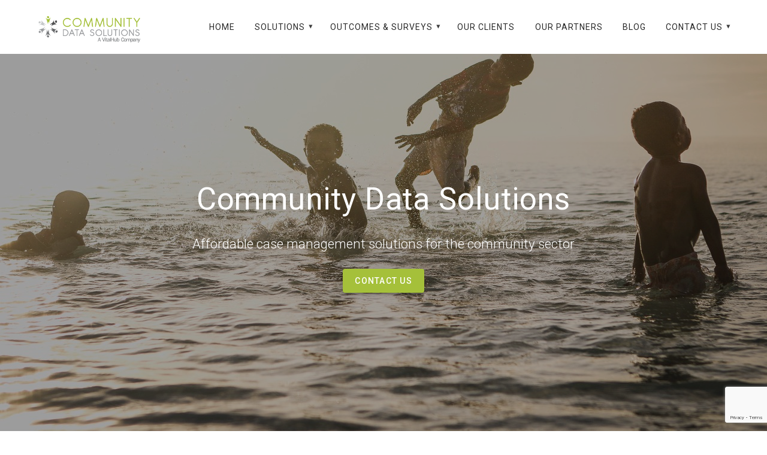

--- FILE ---
content_type: text/html; charset=UTF-8
request_url: https://communityds.com.au/2018/06/
body_size: 21982
content:
<!DOCTYPE html>
<html lang="en-AU">
<head>
    <meta charset="UTF-8">
    <meta name="viewport" content="width=device-width, initial-scale=1">
    <link rel="profile" href="http://gmpg.org/xfn/11">

	<title>June 2018 &#8211; Community Data Solutions</title>
<meta name='robots' content='max-image-preview:large' />
<link rel='dns-prefetch' href='//cdnjs.cloudflare.com' />
<link rel='dns-prefetch' href='//fonts.googleapis.com' />
<link href='https://fonts.gstatic.com' crossorigin rel='preconnect' />
<link rel="alternate" type="application/rss+xml" title="Community Data Solutions &raquo; Feed" href="https://communityds.com.au/feed/" />
<link rel="alternate" type="application/rss+xml" title="Community Data Solutions &raquo; Comments Feed" href="https://communityds.com.au/comments/feed/" />
<style id='wp-img-auto-sizes-contain-inline-css' type='text/css'>
img:is([sizes=auto i],[sizes^="auto," i]){contain-intrinsic-size:3000px 1500px}
/*# sourceURL=wp-img-auto-sizes-contain-inline-css */
</style>
<style id='wp-emoji-styles-inline-css' type='text/css'>

	img.wp-smiley, img.emoji {
		display: inline !important;
		border: none !important;
		box-shadow: none !important;
		height: 1em !important;
		width: 1em !important;
		margin: 0 0.07em !important;
		vertical-align: -0.1em !important;
		background: none !important;
		padding: 0 !important;
	}
/*# sourceURL=wp-emoji-styles-inline-css */
</style>
<style id='wp-block-library-inline-css' type='text/css'>
:root{--wp-block-synced-color:#7a00df;--wp-block-synced-color--rgb:122,0,223;--wp-bound-block-color:var(--wp-block-synced-color);--wp-editor-canvas-background:#ddd;--wp-admin-theme-color:#007cba;--wp-admin-theme-color--rgb:0,124,186;--wp-admin-theme-color-darker-10:#006ba1;--wp-admin-theme-color-darker-10--rgb:0,107,160.5;--wp-admin-theme-color-darker-20:#005a87;--wp-admin-theme-color-darker-20--rgb:0,90,135;--wp-admin-border-width-focus:2px}@media (min-resolution:192dpi){:root{--wp-admin-border-width-focus:1.5px}}.wp-element-button{cursor:pointer}:root .has-very-light-gray-background-color{background-color:#eee}:root .has-very-dark-gray-background-color{background-color:#313131}:root .has-very-light-gray-color{color:#eee}:root .has-very-dark-gray-color{color:#313131}:root .has-vivid-green-cyan-to-vivid-cyan-blue-gradient-background{background:linear-gradient(135deg,#00d084,#0693e3)}:root .has-purple-crush-gradient-background{background:linear-gradient(135deg,#34e2e4,#4721fb 50%,#ab1dfe)}:root .has-hazy-dawn-gradient-background{background:linear-gradient(135deg,#faaca8,#dad0ec)}:root .has-subdued-olive-gradient-background{background:linear-gradient(135deg,#fafae1,#67a671)}:root .has-atomic-cream-gradient-background{background:linear-gradient(135deg,#fdd79a,#004a59)}:root .has-nightshade-gradient-background{background:linear-gradient(135deg,#330968,#31cdcf)}:root .has-midnight-gradient-background{background:linear-gradient(135deg,#020381,#2874fc)}:root{--wp--preset--font-size--normal:16px;--wp--preset--font-size--huge:42px}.has-regular-font-size{font-size:1em}.has-larger-font-size{font-size:2.625em}.has-normal-font-size{font-size:var(--wp--preset--font-size--normal)}.has-huge-font-size{font-size:var(--wp--preset--font-size--huge)}.has-text-align-center{text-align:center}.has-text-align-left{text-align:left}.has-text-align-right{text-align:right}.has-fit-text{white-space:nowrap!important}#end-resizable-editor-section{display:none}.aligncenter{clear:both}.items-justified-left{justify-content:flex-start}.items-justified-center{justify-content:center}.items-justified-right{justify-content:flex-end}.items-justified-space-between{justify-content:space-between}.screen-reader-text{border:0;clip-path:inset(50%);height:1px;margin:-1px;overflow:hidden;padding:0;position:absolute;width:1px;word-wrap:normal!important}.screen-reader-text:focus{background-color:#ddd;clip-path:none;color:#444;display:block;font-size:1em;height:auto;left:5px;line-height:normal;padding:15px 23px 14px;text-decoration:none;top:5px;width:auto;z-index:100000}html :where(.has-border-color){border-style:solid}html :where([style*=border-top-color]){border-top-style:solid}html :where([style*=border-right-color]){border-right-style:solid}html :where([style*=border-bottom-color]){border-bottom-style:solid}html :where([style*=border-left-color]){border-left-style:solid}html :where([style*=border-width]){border-style:solid}html :where([style*=border-top-width]){border-top-style:solid}html :where([style*=border-right-width]){border-right-style:solid}html :where([style*=border-bottom-width]){border-bottom-style:solid}html :where([style*=border-left-width]){border-left-style:solid}html :where(img[class*=wp-image-]){height:auto;max-width:100%}:where(figure){margin:0 0 1em}html :where(.is-position-sticky){--wp-admin--admin-bar--position-offset:var(--wp-admin--admin-bar--height,0px)}@media screen and (max-width:600px){html :where(.is-position-sticky){--wp-admin--admin-bar--position-offset:0px}}

/*# sourceURL=wp-block-library-inline-css */
</style><link rel='stylesheet' id='wc-blocks-style-css' href='https://communityds.com.au/wp-content/plugins/woocommerce/assets/client/blocks/wc-blocks.css?ver=wc-9.8.6' type='text/css' media='all' />
<style id='global-styles-inline-css' type='text/css'>
:root{--wp--preset--aspect-ratio--square: 1;--wp--preset--aspect-ratio--4-3: 4/3;--wp--preset--aspect-ratio--3-4: 3/4;--wp--preset--aspect-ratio--3-2: 3/2;--wp--preset--aspect-ratio--2-3: 2/3;--wp--preset--aspect-ratio--16-9: 16/9;--wp--preset--aspect-ratio--9-16: 9/16;--wp--preset--color--black: #000000;--wp--preset--color--cyan-bluish-gray: #abb8c3;--wp--preset--color--white: #ffffff;--wp--preset--color--pale-pink: #f78da7;--wp--preset--color--vivid-red: #cf2e2e;--wp--preset--color--luminous-vivid-orange: #ff6900;--wp--preset--color--luminous-vivid-amber: #fcb900;--wp--preset--color--light-green-cyan: #7bdcb5;--wp--preset--color--vivid-green-cyan: #00d084;--wp--preset--color--pale-cyan-blue: #8ed1fc;--wp--preset--color--vivid-cyan-blue: #0693e3;--wp--preset--color--vivid-purple: #9b51e0;--wp--preset--gradient--vivid-cyan-blue-to-vivid-purple: linear-gradient(135deg,rgb(6,147,227) 0%,rgb(155,81,224) 100%);--wp--preset--gradient--light-green-cyan-to-vivid-green-cyan: linear-gradient(135deg,rgb(122,220,180) 0%,rgb(0,208,130) 100%);--wp--preset--gradient--luminous-vivid-amber-to-luminous-vivid-orange: linear-gradient(135deg,rgb(252,185,0) 0%,rgb(255,105,0) 100%);--wp--preset--gradient--luminous-vivid-orange-to-vivid-red: linear-gradient(135deg,rgb(255,105,0) 0%,rgb(207,46,46) 100%);--wp--preset--gradient--very-light-gray-to-cyan-bluish-gray: linear-gradient(135deg,rgb(238,238,238) 0%,rgb(169,184,195) 100%);--wp--preset--gradient--cool-to-warm-spectrum: linear-gradient(135deg,rgb(74,234,220) 0%,rgb(151,120,209) 20%,rgb(207,42,186) 40%,rgb(238,44,130) 60%,rgb(251,105,98) 80%,rgb(254,248,76) 100%);--wp--preset--gradient--blush-light-purple: linear-gradient(135deg,rgb(255,206,236) 0%,rgb(152,150,240) 100%);--wp--preset--gradient--blush-bordeaux: linear-gradient(135deg,rgb(254,205,165) 0%,rgb(254,45,45) 50%,rgb(107,0,62) 100%);--wp--preset--gradient--luminous-dusk: linear-gradient(135deg,rgb(255,203,112) 0%,rgb(199,81,192) 50%,rgb(65,88,208) 100%);--wp--preset--gradient--pale-ocean: linear-gradient(135deg,rgb(255,245,203) 0%,rgb(182,227,212) 50%,rgb(51,167,181) 100%);--wp--preset--gradient--electric-grass: linear-gradient(135deg,rgb(202,248,128) 0%,rgb(113,206,126) 100%);--wp--preset--gradient--midnight: linear-gradient(135deg,rgb(2,3,129) 0%,rgb(40,116,252) 100%);--wp--preset--font-size--small: 13px;--wp--preset--font-size--medium: 20px;--wp--preset--font-size--large: 36px;--wp--preset--font-size--x-large: 42px;--wp--preset--spacing--20: 0.44rem;--wp--preset--spacing--30: 0.67rem;--wp--preset--spacing--40: 1rem;--wp--preset--spacing--50: 1.5rem;--wp--preset--spacing--60: 2.25rem;--wp--preset--spacing--70: 3.38rem;--wp--preset--spacing--80: 5.06rem;--wp--preset--shadow--natural: 6px 6px 9px rgba(0, 0, 0, 0.2);--wp--preset--shadow--deep: 12px 12px 50px rgba(0, 0, 0, 0.4);--wp--preset--shadow--sharp: 6px 6px 0px rgba(0, 0, 0, 0.2);--wp--preset--shadow--outlined: 6px 6px 0px -3px rgb(255, 255, 255), 6px 6px rgb(0, 0, 0);--wp--preset--shadow--crisp: 6px 6px 0px rgb(0, 0, 0);}:where(.is-layout-flex){gap: 0.5em;}:where(.is-layout-grid){gap: 0.5em;}body .is-layout-flex{display: flex;}.is-layout-flex{flex-wrap: wrap;align-items: center;}.is-layout-flex > :is(*, div){margin: 0;}body .is-layout-grid{display: grid;}.is-layout-grid > :is(*, div){margin: 0;}:where(.wp-block-columns.is-layout-flex){gap: 2em;}:where(.wp-block-columns.is-layout-grid){gap: 2em;}:where(.wp-block-post-template.is-layout-flex){gap: 1.25em;}:where(.wp-block-post-template.is-layout-grid){gap: 1.25em;}.has-black-color{color: var(--wp--preset--color--black) !important;}.has-cyan-bluish-gray-color{color: var(--wp--preset--color--cyan-bluish-gray) !important;}.has-white-color{color: var(--wp--preset--color--white) !important;}.has-pale-pink-color{color: var(--wp--preset--color--pale-pink) !important;}.has-vivid-red-color{color: var(--wp--preset--color--vivid-red) !important;}.has-luminous-vivid-orange-color{color: var(--wp--preset--color--luminous-vivid-orange) !important;}.has-luminous-vivid-amber-color{color: var(--wp--preset--color--luminous-vivid-amber) !important;}.has-light-green-cyan-color{color: var(--wp--preset--color--light-green-cyan) !important;}.has-vivid-green-cyan-color{color: var(--wp--preset--color--vivid-green-cyan) !important;}.has-pale-cyan-blue-color{color: var(--wp--preset--color--pale-cyan-blue) !important;}.has-vivid-cyan-blue-color{color: var(--wp--preset--color--vivid-cyan-blue) !important;}.has-vivid-purple-color{color: var(--wp--preset--color--vivid-purple) !important;}.has-black-background-color{background-color: var(--wp--preset--color--black) !important;}.has-cyan-bluish-gray-background-color{background-color: var(--wp--preset--color--cyan-bluish-gray) !important;}.has-white-background-color{background-color: var(--wp--preset--color--white) !important;}.has-pale-pink-background-color{background-color: var(--wp--preset--color--pale-pink) !important;}.has-vivid-red-background-color{background-color: var(--wp--preset--color--vivid-red) !important;}.has-luminous-vivid-orange-background-color{background-color: var(--wp--preset--color--luminous-vivid-orange) !important;}.has-luminous-vivid-amber-background-color{background-color: var(--wp--preset--color--luminous-vivid-amber) !important;}.has-light-green-cyan-background-color{background-color: var(--wp--preset--color--light-green-cyan) !important;}.has-vivid-green-cyan-background-color{background-color: var(--wp--preset--color--vivid-green-cyan) !important;}.has-pale-cyan-blue-background-color{background-color: var(--wp--preset--color--pale-cyan-blue) !important;}.has-vivid-cyan-blue-background-color{background-color: var(--wp--preset--color--vivid-cyan-blue) !important;}.has-vivid-purple-background-color{background-color: var(--wp--preset--color--vivid-purple) !important;}.has-black-border-color{border-color: var(--wp--preset--color--black) !important;}.has-cyan-bluish-gray-border-color{border-color: var(--wp--preset--color--cyan-bluish-gray) !important;}.has-white-border-color{border-color: var(--wp--preset--color--white) !important;}.has-pale-pink-border-color{border-color: var(--wp--preset--color--pale-pink) !important;}.has-vivid-red-border-color{border-color: var(--wp--preset--color--vivid-red) !important;}.has-luminous-vivid-orange-border-color{border-color: var(--wp--preset--color--luminous-vivid-orange) !important;}.has-luminous-vivid-amber-border-color{border-color: var(--wp--preset--color--luminous-vivid-amber) !important;}.has-light-green-cyan-border-color{border-color: var(--wp--preset--color--light-green-cyan) !important;}.has-vivid-green-cyan-border-color{border-color: var(--wp--preset--color--vivid-green-cyan) !important;}.has-pale-cyan-blue-border-color{border-color: var(--wp--preset--color--pale-cyan-blue) !important;}.has-vivid-cyan-blue-border-color{border-color: var(--wp--preset--color--vivid-cyan-blue) !important;}.has-vivid-purple-border-color{border-color: var(--wp--preset--color--vivid-purple) !important;}.has-vivid-cyan-blue-to-vivid-purple-gradient-background{background: var(--wp--preset--gradient--vivid-cyan-blue-to-vivid-purple) !important;}.has-light-green-cyan-to-vivid-green-cyan-gradient-background{background: var(--wp--preset--gradient--light-green-cyan-to-vivid-green-cyan) !important;}.has-luminous-vivid-amber-to-luminous-vivid-orange-gradient-background{background: var(--wp--preset--gradient--luminous-vivid-amber-to-luminous-vivid-orange) !important;}.has-luminous-vivid-orange-to-vivid-red-gradient-background{background: var(--wp--preset--gradient--luminous-vivid-orange-to-vivid-red) !important;}.has-very-light-gray-to-cyan-bluish-gray-gradient-background{background: var(--wp--preset--gradient--very-light-gray-to-cyan-bluish-gray) !important;}.has-cool-to-warm-spectrum-gradient-background{background: var(--wp--preset--gradient--cool-to-warm-spectrum) !important;}.has-blush-light-purple-gradient-background{background: var(--wp--preset--gradient--blush-light-purple) !important;}.has-blush-bordeaux-gradient-background{background: var(--wp--preset--gradient--blush-bordeaux) !important;}.has-luminous-dusk-gradient-background{background: var(--wp--preset--gradient--luminous-dusk) !important;}.has-pale-ocean-gradient-background{background: var(--wp--preset--gradient--pale-ocean) !important;}.has-electric-grass-gradient-background{background: var(--wp--preset--gradient--electric-grass) !important;}.has-midnight-gradient-background{background: var(--wp--preset--gradient--midnight) !important;}.has-small-font-size{font-size: var(--wp--preset--font-size--small) !important;}.has-medium-font-size{font-size: var(--wp--preset--font-size--medium) !important;}.has-large-font-size{font-size: var(--wp--preset--font-size--large) !important;}.has-x-large-font-size{font-size: var(--wp--preset--font-size--x-large) !important;}
/*# sourceURL=global-styles-inline-css */
</style>

<style id='classic-theme-styles-inline-css' type='text/css'>
/*! This file is auto-generated */
.wp-block-button__link{color:#fff;background-color:#32373c;border-radius:9999px;box-shadow:none;text-decoration:none;padding:calc(.667em + 2px) calc(1.333em + 2px);font-size:1.125em}.wp-block-file__button{background:#32373c;color:#fff;text-decoration:none}
/*# sourceURL=/wp-includes/css/classic-themes.min.css */
</style>
<link rel='stylesheet' id='contact-form-7-css' href='https://communityds.com.au/wp-content/plugins/contact-form-7/includes/css/styles.css?ver=6.1.4' type='text/css' media='all' />
<link rel='stylesheet' id='easy_testimonial_style-css' href='https://communityds.com.au/wp-content/plugins/easy-testimonials/include/assets/css/style.css?ver=6.9' type='text/css' media='all' />
<link rel='stylesheet' id='woof-css' href='https://communityds.com.au/wp-content/plugins/woocommerce-products-filter/css/front.css?ver=1.3.7.4' type='text/css' media='all' />
<style id='woof-inline-css' type='text/css'>

.woof_products_top_panel li span, .woof_products_top_panel2 li span{background: url(https://communityds.com.au/wp-content/plugins/woocommerce-products-filter/img/delete.png);background-size: 14px 14px;background-repeat: no-repeat;background-position: right;}
.woof_edit_view{
                    display: none;
                }
.woof_sid_auto_shortcode .woof_container {
    width: 100%;
}

.woof_list li {
    width: 48%;
}
/*# sourceURL=woof-inline-css */
</style>
<link rel='stylesheet' id='chosen-drop-down-css' href='https://communityds.com.au/wp-content/plugins/woocommerce-products-filter/js/chosen/chosen.min.css?ver=1.3.7.4' type='text/css' media='all' />
<link rel='stylesheet' id='icheck-jquery-color-flat-css' href='https://communityds.com.au/wp-content/plugins/woocommerce-products-filter/js/icheck/skins/flat/_all.css?ver=1.3.7.4' type='text/css' media='all' />
<link rel='stylesheet' id='icheck-jquery-color-square-css' href='https://communityds.com.au/wp-content/plugins/woocommerce-products-filter/js/icheck/skins/square/_all.css?ver=1.3.7.4' type='text/css' media='all' />
<link rel='stylesheet' id='icheck-jquery-color-minimal-css' href='https://communityds.com.au/wp-content/plugins/woocommerce-products-filter/js/icheck/skins/minimal/_all.css?ver=1.3.7.4' type='text/css' media='all' />
<link rel='stylesheet' id='woof_by_author_html_items-css' href='https://communityds.com.au/wp-content/plugins/woocommerce-products-filter/ext/by_author/css/by_author.css?ver=1.3.7.4' type='text/css' media='all' />
<link rel='stylesheet' id='woof_by_instock_html_items-css' href='https://communityds.com.au/wp-content/plugins/woocommerce-products-filter/ext/by_instock/css/by_instock.css?ver=1.3.7.4' type='text/css' media='all' />
<link rel='stylesheet' id='woof_by_onsales_html_items-css' href='https://communityds.com.au/wp-content/plugins/woocommerce-products-filter/ext/by_onsales/css/by_onsales.css?ver=1.3.7.4' type='text/css' media='all' />
<link rel='stylesheet' id='woof_by_text_html_items-css' href='https://communityds.com.au/wp-content/plugins/woocommerce-products-filter/ext/by_text/assets/css/front.css?ver=1.3.7.4' type='text/css' media='all' />
<link rel='stylesheet' id='woof_label_html_items-css' href='https://communityds.com.au/wp-content/plugins/woocommerce-products-filter/ext/label/css/html_types/label.css?ver=1.3.7.4' type='text/css' media='all' />
<link rel='stylesheet' id='woof_select_radio_check_html_items-css' href='https://communityds.com.au/wp-content/plugins/woocommerce-products-filter/ext/select_radio_check/css/html_types/select_radio_check.css?ver=1.3.7.4' type='text/css' media='all' />
<link rel='stylesheet' id='woof_sd_html_items_checkbox-css' href='https://communityds.com.au/wp-content/plugins/woocommerce-products-filter/ext/smart_designer/css/elements/checkbox.css?ver=1.3.7.4' type='text/css' media='all' />
<link rel='stylesheet' id='woof_sd_html_items_radio-css' href='https://communityds.com.au/wp-content/plugins/woocommerce-products-filter/ext/smart_designer/css/elements/radio.css?ver=1.3.7.4' type='text/css' media='all' />
<link rel='stylesheet' id='woof_sd_html_items_switcher-css' href='https://communityds.com.au/wp-content/plugins/woocommerce-products-filter/ext/smart_designer/css/elements/switcher.css?ver=1.3.7.4' type='text/css' media='all' />
<link rel='stylesheet' id='woof_sd_html_items_color-css' href='https://communityds.com.au/wp-content/plugins/woocommerce-products-filter/ext/smart_designer/css/elements/color.css?ver=1.3.7.4' type='text/css' media='all' />
<link rel='stylesheet' id='woof_sd_html_items_tooltip-css' href='https://communityds.com.au/wp-content/plugins/woocommerce-products-filter/ext/smart_designer/css/tooltip.css?ver=1.3.7.4' type='text/css' media='all' />
<link rel='stylesheet' id='woof_sd_html_items_front-css' href='https://communityds.com.au/wp-content/plugins/woocommerce-products-filter/ext/smart_designer/css/front.css?ver=1.3.7.4' type='text/css' media='all' />
<link rel='stylesheet' id='woof-switcher23-css' href='https://communityds.com.au/wp-content/plugins/woocommerce-products-filter/css/switcher.css?ver=1.3.7.4' type='text/css' media='all' />
<link rel='stylesheet' id='woocommerce-layout-css' href='https://communityds.com.au/wp-content/plugins/woocommerce/assets/css/woocommerce-layout.css?ver=9.8.6' type='text/css' media='all' />
<link rel='stylesheet' id='woocommerce-smallscreen-css' href='https://communityds.com.au/wp-content/plugins/woocommerce/assets/css/woocommerce-smallscreen.css?ver=9.8.6' type='text/css' media='only screen and (max-width: 768px)' />
<link rel='stylesheet' id='woocommerce-general-css' href='https://communityds.com.au/wp-content/plugins/woocommerce/assets/css/woocommerce.css?ver=9.8.6' type='text/css' media='all' />
<link rel='stylesheet' id='materialis-woo-css' href='https://communityds.com.au/wp-content/themes/materialis-pro/woocommerce.css?ver=1.1.43' type='text/css' media='all' />
<style id='materialis-woo-inline-css' type='text/css'>
/* cached */
@media (min-width: 768px) {
 /** .woocommerce ul.products li.product:not(.in-page-section) - 2 */
.woocommerce ul.products li.product:not(.in-page-section) {-webkit-flex-basis: 50%;-moz-flex-basis: 50%;-ms-flex-preferred-size: 50%;flex-basis: 50%;max-width: 50%;}
 /** .woocommerce.single-product .related .products li.product - 2 */
.woocommerce.single-product .related .products li.product {-webkit-flex-basis: 50%;-moz-flex-basis: 50%;-ms-flex-preferred-size: 50%;flex-basis: 50%;max-width: 50%;}
 /** .woocommerce.single-product .upsells .products li.product - 2 */
.woocommerce.single-product .upsells .products li.product {-webkit-flex-basis: 50%;-moz-flex-basis: 50%;-ms-flex-preferred-size: 50%;flex-basis: 50%;max-width: 50%;}
 /** .woocommerce .cart-collaterals .cross-sells .products li.product - 2 */
.woocommerce .cart-collaterals .cross-sells .products li.product {-webkit-flex-basis: 50%;-moz-flex-basis: 50%;-ms-flex-preferred-size: 50%;flex-basis: 50%;max-width: 50%;}}
@media (min-width: 1024px) {
 /** .woocommerce ul.products li.product:not(.in-page-section) - 4 */
.woocommerce ul.products li.product:not(.in-page-section) {-webkit-flex-basis: 25%;-moz-flex-basis: 25%;-ms-flex-preferred-size: 25%;flex-basis: 25%;max-width: 25%;}
 /** .woocommerce.single-product .related .products li.product - 4 */
.woocommerce.single-product .related .products li.product {-webkit-flex-basis: 25%;-moz-flex-basis: 25%;-ms-flex-preferred-size: 25%;flex-basis: 25%;max-width: 25%;}
 /** .woocommerce.single-product .upsells .products li.product - 4 */
.woocommerce.single-product .upsells .products li.product {-webkit-flex-basis: 25%;-moz-flex-basis: 25%;-ms-flex-preferred-size: 25%;flex-basis: 25%;max-width: 25%;}
 /** .woocommerce .cart-collaterals .cross-sells .products li.product - 2 */
.woocommerce .cart-collaterals .cross-sells .products li.product {-webkit-flex-basis: 50%;-moz-flex-basis: 50%;-ms-flex-preferred-size: 50%;flex-basis: 50%;max-width: 50%;}}
/*# sourceURL=materialis-woo-inline-css */
</style>
<style id='woocommerce-inline-inline-css' type='text/css'>
.woocommerce form .form-row .required { visibility: visible; }
/*# sourceURL=woocommerce-inline-inline-css */
</style>
<link rel='stylesheet' id='photoswipe-css-css' href='https://cdnjs.cloudflare.com/ajax/libs/photoswipe/5.3.6/photoswipe.min.css?ver=5.3.6' type='text/css' media='all' />
<link rel='stylesheet' id='photoswipe-css' href='https://communityds.com.au/wp-content/plugins/woocommerce/assets/css/photoswipe/photoswipe.min.css?ver=9.8.6' type='text/css' media='all' />
<link rel='stylesheet' id='photoswipe-default-skin-css' href='https://communityds.com.au/wp-content/plugins/woocommerce/assets/css/photoswipe/default-skin/default-skin.min.css?ver=9.8.6' type='text/css' media='all' />
<link rel='stylesheet' id='brands-styles-css' href='https://communityds.com.au/wp-content/plugins/woocommerce/assets/css/brands.css?ver=9.8.6' type='text/css' media='all' />
<link rel='stylesheet' id='materialis-style-css' href='https://communityds.com.au/wp-content/themes/materialis-pro/style.min.css?ver=1.1.43' type='text/css' media='all' />
<style id='materialis-style-inline-css' type='text/css'>
img.logo.dark, img.custom-logo{width:auto;max-height:70px;}
/*# sourceURL=materialis-style-inline-css */
</style>
<link rel='stylesheet' id='materialis-material-icons-css' href='https://communityds.com.au/wp-content/themes/materialis-pro/assets/css/material-icons.min.css?ver=1.1.43' type='text/css' media='all' />
<link rel='stylesheet' id='materialis-fonts-css'  data-href='https://fonts.googleapis.com/css?family=Roboto:300,300italic,400,400italic,500,500italic,700,700italic,900,900italic,300,300italic,400,400italic,500,500italic,700,700italic,900,900italic%7CPlayfair%20Display:400,400italic,700,700italic,400,400italic,700,700italic&#038;subset=latin,latin-ext' type='text/css' media='all' />
<link rel='stylesheet' id='materialis-style-bundle-css' href='https://communityds.com.au/wp-content/themes/materialis-pro/pro/assets/css/theme.bundle.min.css?ver=1.1.43' type='text/css' media='all' />
<link rel='stylesheet' id='kirki-styles-materialis-css' href='https://communityds.com.au/wp-content/themes/materialis-pro/customizer/kirki/assets/css/kirki-styles.css' type='text/css' media='all' />
<style id='kirki-styles-materialis-inline-css' type='text/css'>
/** cached kirki style */.footer-content{background-color:#222!important;}.footer-dark,.footer:not(.footer-dark) .footer-content{border-top-color:#e8e8e8;border-top-width:1px;border-top-style:solid;}.footer p, .footer{color:#fff;}.footer a,.footer ul.materialis-footer-menu li a{color:#aaa;}.footer a:hover{color:#aaa;}.footer ul.materialis-footer-menu li a:hover{color:#aaa;}body{font-family:Roboto, Helvetica, Arial, sans-serif;color:#6B7C93;}body h1:not(.hero-title){font-family:Roboto, Helvetica, Arial, sans-serif;font-weight:300;font-size:2.3rem;line-height:4.8rem;letter-spacing:-1px;color:#54617A;}body h2{font-family:Roboto, Helvetica, Arial, sans-serif;font-weight:300;font-size:2.450rem;line-height:3rem;letter-spacing:0px;text-transform:none;color:#54617A;}body h3{font-family:Roboto, Helvetica, Arial, sans-serif;font-weight:300;font-size:1.838rem;line-height:2.5rem;letter-spacing:0px;text-transform:none;color:#54617A;}body h4{font-family:Roboto, Helvetica, Arial, sans-serif;font-weight:400;font-size:1.313rem;line-height:2rem;letter-spacing:0px;text-transform:none;color:#54617A;}body h5{font-family:Roboto, Helvetica, Arial, sans-serif;font-weight:500;font-size:1.094rem;line-height:1.25rem;letter-spacing:0px;text-transform:none;color:#54617A;}body h6{font-family:Roboto, Helvetica, Arial, sans-serif;font-weight:500;font-size:0.875rem;line-height:1.5rem;letter-spacing:0px;color:#54617A;}.header-homepage{background-position:center bottom;}.header{background-position:center center;}.header-homepage.color-overlay:before{background:#181818;}.header-homepage .background-overlay,.header-homepage.color-overlay::before{opacity:0.4;}.header.color-overlay:before{background:#E7E7E7;}.header .background-overlay,.header.color-overlay::before{opacity:0.59;}.header-homepage p.header-subtitle2{margin-top:0;margin-bottom:20px;font-family:Roboto, Helvetica, Arial, sans-serif;font-weight:400;font-size:1.3rem;line-height:130%;letter-spacing:normal;text-transform:none;color:#ffffff;}.header-homepage h1.hero-title{font-family:Roboto, Helvetica, Arial, sans-serif;font-weight:400;font-style:normal;font-size:2.3em;line-height:160%;letter-spacing:0.9px;text-transform:none;color:#FFFFFF;}.header-homepage .hero-title{margin-top:0;margin-bottom:20px;}.header-homepage p.header-subtitle{margin-top:0;margin-bottom:20px;font-family:Roboto, Helvetica, Arial, sans-serif;font-weight:300;font-size:1.3em;line-height:130%;letter-spacing:normal;text-transform:none;color:#ffffff;}.header-homepage .header-description-row{padding-top:20%;padding-bottom:24%;}.inner-header-description{padding-top:10%;padding-bottom:10%;}.inner-header-description h1.hero-title{font-family:Roboto, Helvetica, Arial, sans-serif;font-weight:400;font-style:normal;font-size:3.5em;line-height:114%;letter-spacing:0.9px;text-transform:none;color:rgb(122,122,122);}.inner-header-description .header-subtitle{font-family:Roboto, Helvetica, Arial, sans-serif;font-weight:300;font-style:normal;font-size:1.3em;line-height:130%;text-transform:none;color:rgb(100,100,100);}.header-top-bar .header-top-bar-area.area-left span{color:#FFFFFF;}.header-top-bar .header-top-bar-area.area-left i.mdi{color:#999;}.header-top-bar .header-top-bar-area.area-left .top-bar-social-icons i{color:#fff;}.header-top-bar .header-top-bar-area.area-left .top-bar-social-icons i:hover{color:#fff;}.header-top-bar .header-top-bar-area.area-left .top-bar-menu > li > a{color:#fff;}.header-top-bar .header-top-bar-area.area-left .top-bar-menu > li > a:hover{color:#fff!important;}.header-top-bar .header-top-bar-area.area-left .top-bar-menu > li > a:visited{color:#fff;}.header-top-bar .header-top-bar-area.area-left span.top-bar-text{color:#fff;}.header-top-bar .header-top-bar-area.area-right span{color:#FFFFFF;}.header-top-bar .header-top-bar-area.area-right i.mdi{color:#999;}.header-top-bar .header-top-bar-area.area-right .top-bar-social-icons i{color:#fff;}.header-top-bar .header-top-bar-area.area-right .top-bar-social-icons i:hover{color:#fff;}.header-top-bar .header-top-bar-area.area-right .top-bar-menu > li > a{color:#fff;}.header-top-bar .header-top-bar-area.area-right .top-bar-menu > li > a:hover{color:#fff!important;}.header-top-bar .header-top-bar-area.area-right .top-bar-menu > li > a:visited{color:#fff;}.header-top-bar .header-top-bar-area.area-right span.top-bar-text{color:#fff;}.materialis-front-page ul.dropdown-menu > li{margin:0px 4px;}.materialis-inner-page ul.dropdown-menu > li{margin:0px 4px;}.materialis-inner-page .navigation-bar.coloured-nav:not(.fixto-fixed){background-color:rgba(255, 255, 255, 1)!important;}.materialis-inner-page .fixto-fixed .main_menu_col, .materialis-inner-page .fixto-fixed .main-menu{justify-content:flex-end!important;}.materialis-inner-page .navigation-bar.fixto-fixed{background-color:rgba(255,255,255,1)!important;}.materialis-inner-page #main_menu > li > a{font-family:Roboto, Helvetica, Arial, sans-serif;font-weight:400;font-style:normal;font-size:14px;line-height:160%;letter-spacing:1px;text-transform:uppercase;}.materialis-front-page .navigation-bar.coloured-nav:not(.fixto-fixed){background-color:rgba(255, 255, 255, 1)!important;}.materialis-front-page .fixto-fixed .main_menu_col, .materialis-front-page .fixto-fixed .main-menu{justify-content:flex-end!important;}.materialis-front-page .navigation-bar.fixto-fixed{background-color:rgba(255, 255, 255, 1)!important;}.materialis-front-page #main_menu > li > a{font-family:Roboto, Helvetica, Arial, sans-serif;font-weight:400;font-style:normal;font-size:14px;line-height:160%;letter-spacing:1px;text-transform:uppercase;}#main_menu li li > a{font-family:Roboto, Helvetica, Arial, sans-serif;font-weight:400;font-style:normal;font-size:0.94rem;line-height:1.5;letter-spacing:0.7px;text-transform:none;}.materialis-front-page .header-nav-area .social-icons a{color:#FFFFFF!important;}.materialis-front-page .fixto-fixed .header-nav-area .social-icons a{color:#000000!important;}.materialis-front-page  .nav-search.widget_search .search-form *{color:#FFFFFF;}.materialis-front-page  .nav-search.widget_search .search-form input{border-bottom-color:#FFFFFF!important;}.materialis-front-page  .nav-search.widget_search .search-form input::-webkit-input-placeholder{color:#FFFFFF;}.materialis-front-page  .nav-search.widget_search .search-form input:-ms-input-placeholder{color:#FFFFFF;}.materialis-front-page  .nav-search.widget_search .search-form input:-moz-placeholder{color:#FFFFFF;}.materialis-front-page  .nav-search.widget_search .search-form .mdc-line-ripple{background-color:#FFFFFF;}.materialis-front-page .fixto-fixed  .nav-search.widget_search .search-form *{color:#000000;}.materialis-front-page .fixto-fixed  .nav-search.widget_search .search-form input{border-bottom-color:#000000!important;}.materialis-front-page .fixto-fixed  .nav-search.widget_search .search-form input::-webkit-input-placeholder{color:#000000;}.materialis-front-page .fixto-fixed  .nav-search.widget_search .search-form input:-ms-input-placeholder{color:#000000;}.materialis-front-page .fixto-fixed  .nav-search.widget_search .search-form input:-moz-placeholder{color:#000000;}.materialis-front-page .fixto-fixed  .nav-search.widget_search .search-form .mdc-line-ripple{background-color:#000000;}.materialis-inner-page .inner_header-nav-area .social-icons a{color:#FFFFFF!important;}.materialis-inner-page .fixto-fixed .inner_header-nav-area .social-icons a{color:#000000!important;}.materialis-inner-page .nav-search.widget_search .search-form *{color:#FFFFFF;}.materialis-inner-page .nav-search.widget_search .search-form input{border-bottom-color:#FFFFFF!important;}.materialis-inner-page .nav-search.widget_search .search-form input::-webkit-input-placeholder{color:#FFFFFF;}.materialis-inner-page .nav-search.widget_search .search-form input:-ms-input-placeholder{color:#FFFFFF;}.materialis-inner-page .nav-search.widget_search .search-form input:-moz-placeholder{color:#FFFFFF;}.materialis-inner-page .nav-search.widget_search .search-form .mdc-line-ripple{background-color:#FFFFFF;}.materialis-inner-page .fixto-fixed .nav-search.widget_search .search-form *{color:#000000;}.materialis-inner-page .fixto-fixed .nav-search.widget_search .search-form input{border-bottom-color:#000000!important;}.materialis-inner-page .fixto-fixed .nav-search.widget_search .search-form input::-webkit-input-placeholder{color:#000000;}.materialis-inner-page .fixto-fixed .nav-search.widget_search .search-form input:-ms-input-placeholder{color:#000000;}.materialis-inner-page .fixto-fixed .nav-search.widget_search .search-form input:-moz-placeholder{color:#000000;}.materialis-inner-page .fixto-fixed .nav-search.widget_search .search-form .mdc-line-ripple{background-color:#000000;}[data-component="offcanvas"] i.mdi{color:#ffffff!important;}[data-component="offcanvas"] .bubble{background-color:#ffffff!important;}.fixto-fixed [data-component="offcanvas"] i.mdi{color:#000000!important;}.fixto-fixed [data-component="offcanvas"] .bubble{background-color:#000000!important;}#offcanvas-wrapper{background-color:#222B34!important;}html.has-offscreen body:after{background-color:rgba(34, 43, 52, 0.7)!important;}#offcanvas-wrapper *:not(.arrow){color:#ffffff!important;}#offcanvas_menu li.open, #offcanvas_menu li.current-menu-item, #offcanvas_menu li.current_page_item{background-color:#FFFFFF;}#offcanvas_menu li.open > a, #offcanvas_menu li.open > a > i ,#offcanvas_menu li.current-menu-item > a, #offcanvas_menu li.current_page_item > a{color:#2395F6!important;}#offcanvas_menu li.open > a,#offcanvas_menu li.open > a > i , #offcanvas_menu li.current-menu-item > a, #offcanvas_menu li.current_page_item > a{border-left-color:#2395F6!important;}#offcanvas_menu li > ul{background-color:#686B77;}#offcanvas_menu li > a{font-family:Roboto, Helvetica, Arial, sans-serif;font-weight:400;font-size:0.875rem;line-height:100%;letter-spacing:0px;text-transform:none;}.navigation-bar.homepage.coloured-nav a.text-logo,.navigation-bar.homepage.coloured-nav #main_menu li.logo > a.text-logo,.navigation-bar.homepage.coloured-nav #main_menu li.logo > a.text-logo:hover,.navigation-bar.homepage a.text-logo,.navigation-bar.homepage #main_menu li.logo > a.text-logo,.navigation-bar.homepage #main_menu li.logo > a.text-logo:hover{color:#4a4a4a;font-family:inherit;font-weight:400;font-size:1.5rem;line-height:100%;letter-spacing:0px;text-transform:uppercase;}.navigation-bar.homepage.fixto-fixed a.text-logo,.navigation-bar.homepage.fixto-fixed .dark-logo a.text-logo{color:#4a4a4a!important;}.navigation-bar:not(.homepage) a.text-logo,.navigation-bar:not(.homepage) #main_menu li.logo > a.text-logo,.navigation-bar:not(.homepage) #main_menu li.logo > a.text-logo:hover,.navigation-bar:not(.homepage) a.text-logo,.navigation-bar:not(.homepage) #main_menu li.logo > a.text-logo,.navigation-bar:not(.homepage) #main_menu li.logo > a.text-logo:hover{color:#000000;font-family:inherit;font-weight:400;font-size:1.5rem;line-height:100%;letter-spacing:0px;text-transform:uppercase;}.navigation-bar.fixto-fixed:not(.homepage) a.text-logo,.navigation-bar.fixto-fixed:not(.homepage) .dark-logo a.text-logo, .navigation-bar.alternate:not(.homepage) a.text-logo, .navigation-bar.alternate:not(.homepage) .dark-logo a.text-logo{color:#4a4a4a!important;}@media (min-width: 767px){.footer .footer-content{padding-top:15px;padding-bottom:15px;}}@media (max-width: 1023px){body{font-size:calc( 16px * 0.875 );}}@media (min-width: 1024px){body{font-size:16px;}}@media only screen and (min-width: 768px){body h1:not(.hero-title){font-size:3.5rem;}body h2{font-size:2.8rem;}body h3{font-size:2.1rem;}body h4{font-size:1.5rem;}body h5{font-size:1.25rem;}body h6{font-size:1rem;}.header-homepage p.header-subtitle2{font-size:1.4rem;}.header-homepage h1.hero-title{font-size:3.2rem;}.header-homepage p.header-subtitle{font-size:1.4em;}.header-content .align-holder{width:85%!important;}.inner-header-description{text-align:center!important;}.inner-header-description h1.hero-title{font-size:3.5em;}.inner-header-description .header-subtitle{font-size:1.3em;}}@media (min-width: 768px){.materialis-front-page.overlap-first-section .header-homepage{padding-bottom:56px;}.materialis-front-page.overlap-first-section .page-content div[data-overlap]:first-of-type > div:not([class*="section-separator"]) {margin-top:-56px;}}@media screen and (max-width:767px){.header-homepage .header-description-row{padding-top:10%;padding-bottom:10%;}}
/*# sourceURL=kirki-styles-materialis-inline-css */
</style>
<script type="text/javascript" id="woof-husky-js-extra">
/* <![CDATA[ */
var woof_husky_txt = {"ajax_url":"https://communityds.com.au/wp-admin/admin-ajax.php","plugin_uri":"https://communityds.com.au/wp-content/plugins/woocommerce-products-filter/ext/by_text/","loader":"https://communityds.com.au/wp-content/plugins/woocommerce-products-filter/ext/by_text/assets/img/ajax-loader.gif","not_found":"Nothing found!","prev":"Prev","next":"Next","site_link":"https://communityds.com.au","default_data":{"placeholder":"","behavior":"title","search_by_full_word":0,"autocomplete":1,"how_to_open_links":0,"taxonomy_compatibility":0,"sku_compatibility":0,"custom_fields":"","search_desc_variant":0,"view_text_length":10,"min_symbols":3,"max_posts":10,"image":"","notes_for_customer":"","template":"default","max_open_height":300,"page":0}};
//# sourceURL=woof-husky-js-extra
/* ]]> */
</script>
<script type="text/javascript" src="https://communityds.com.au/wp-content/plugins/woocommerce-products-filter/ext/by_text/assets/js/husky.js?ver=1.3.7.4" id="woof-husky-js"></script>
<script type="text/javascript" src="https://communityds.com.au/wp-includes/js/jquery/jquery.min.js?ver=3.7.1" id="jquery-core-js"></script>
<script type="text/javascript" id="jquery-core-js-after">
/* <![CDATA[ */
MaterialisTheme = {"blog_posts_as_masonry_grid":false}
//# sourceURL=jquery-core-js-after
/* ]]> */
</script>
<script type="text/javascript" src="https://communityds.com.au/wp-includes/js/jquery/jquery-migrate.min.js?ver=3.4.1" id="jquery-migrate-js"></script>
<script type="text/javascript" id="jquery-js-after">
/* <![CDATA[ */
    
        (function ($) {
            function setHeaderTopSpacing() {
                $('.header-wrapper .header,.header-wrapper .header-homepage').css({
                    'padding-top': $('.header-top').height()
                });

             setTimeout(function() {
                  var headerTop = document.querySelector('.header-top');
                  var headers = document.querySelectorAll('.header-wrapper .header,.header-wrapper .header-homepage');

                  for (var i = 0; i < headers.length; i++) {
                      var item = headers[i];
                      item.style.paddingTop = headerTop.getBoundingClientRect().height + "px";
                  }

                    var languageSwitcher = document.querySelector('.materialis-language-switcher');

                    if(languageSwitcher){
                        languageSwitcher.style.top = "calc( " +  headerTop.getBoundingClientRect().height + "px + 1rem)" ;
                    }
                    
                }, 100);

            }

            jQuery(window).on('resize orientationchange', setHeaderTopSpacing);
            window.materialisSetHeaderTopSpacing = setHeaderTopSpacing

        })(jQuery);
    
    
//# sourceURL=jquery-js-after
/* ]]> */
</script>
<script type="text/javascript" src="https://communityds.com.au/wp-content/plugins/woocommerce/assets/js/jquery-blockui/jquery.blockUI.min.js?ver=2.7.0-wc.9.8.6" id="jquery-blockui-js" defer="defer" data-wp-strategy="defer"></script>
<script type="text/javascript" src="https://communityds.com.au/wp-content/plugins/woocommerce/assets/js/js-cookie/js.cookie.min.js?ver=2.1.4-wc.9.8.6" id="js-cookie-js" defer="defer" data-wp-strategy="defer"></script>
<script type="text/javascript" id="woocommerce-js-extra">
/* <![CDATA[ */
var woocommerce_params = {"ajax_url":"/wp-admin/admin-ajax.php","wc_ajax_url":"/?wc-ajax=%%endpoint%%","i18n_password_show":"Show password","i18n_password_hide":"Hide password"};
//# sourceURL=woocommerce-js-extra
/* ]]> */
</script>
<script type="text/javascript" src="https://communityds.com.au/wp-content/plugins/woocommerce/assets/js/frontend/woocommerce.min.js?ver=9.8.6" id="woocommerce-js" defer="defer" data-wp-strategy="defer"></script>
<script type="text/javascript" src="https://communityds.com.au/wp-content/themes/materialis-pro/assets/js/woo.js?ver=1.1.43" id="materialis-woocommerce-js"></script>
<script type="text/javascript" id="easy-testimonials-reveal-js-extra">
/* <![CDATA[ */
var easy_testimonials_reveal = {"show_less_text":"Show Less"};
//# sourceURL=easy-testimonials-reveal-js-extra
/* ]]> */
</script>
<script type="text/javascript" src="https://communityds.com.au/wp-content/plugins/easy-testimonials/include/assets/js/easy-testimonials-reveal.js?ver=6.9" id="easy-testimonials-reveal-js"></script>
<link rel="https://api.w.org/" href="https://communityds.com.au/wp-json/" /><link rel="EditURI" type="application/rsd+xml" title="RSD" href="https://communityds.com.au/xmlrpc.php?rsd" />
<meta name="generator" content="WordPress 6.9" />
<meta name="generator" content="WooCommerce 9.8.6" />
<style type="text/css" media="screen"></style><style type="text/css" media="screen">@media (max-width: 728px) {}</style><style type="text/css" media="screen">@media (max-width: 320px) {}</style><!-- Google Tag Manager -->
<script>(function(w,d,s,l,i){w[l]=w[l]||[];w[l].push({'gtm.start':
new Date().getTime(),event:'gtm.js'});var f=d.getElementsByTagName(s)[0],
j=d.createElement(s),dl=l!='dataLayer'?'&l='+l:'';j.async=true;j.src=
'https://www.googletagmanager.com/gtm.js?id='+i+dl+ '&gtm_auth=TnoewZq5rFJqF8iKOwtbmw&gtm_preview=env-2&gtm_cookies_win=x';f.parentNode.insertBefore(j,f);
})(window,document,'script','dataLayer','GTM-5VRB58');</script>
<!-- End Google Tag Manager -->        <style type="text/css" data-name="custom-mobile-image-position">
            @media screen and (max-width: 767px) {
                /*Custom mobile position*/
            .header-homepage {
                background-position: 50% 0px !important;
            }
            }
        </style>

        <style type="text/css" data-name="custom-mobile-image">
            /*Custom mobile image*/
                        }

        </style>
        <style data-name="hero-content-border">
            </style>
        <script type="text/javascript" data-name="async-styles">
        (function () {
            var links = document.querySelectorAll('link[data-href]');
            for (var i = 0; i < links.length; i++) {
                var item = links[i];
                item.href = item.getAttribute('data-href')
            }
        })();
    </script>
        <style data-prefix="header" data-name="menu-variant-style">
        /** cached menu style */.materialis-front-page ul.dropdown-menu > li, .materialis-front-page ul.dropdown-menu > li > a{  color: rgb(40,40,40); } .materialis-front-page .fixto-fixed ul.dropdown-menu > li, .materialis-front-page .fixto-fixed ul.dropdown-menu > li > a{  color: #4A4A4A; }  .materialis-front-page ul.dropdown-menu.simple-text-buttons > li > a { color: rgb(40,40,40); } .materialis-front-page ul.dropdown-menu.simple-text-buttons > li:not(.current-menu-item):not(.current_page_item):hover> a, .materialis-front-page ul.dropdown-menu.simple-text-buttons > li:not(.current-menu-item):not(.current_page_item).hover > a{ color: #228AE6; } .materialis-front-page ul.dropdown-menu.simple-text-buttons > .current_page_item > a, .materialis-front-page ul.dropdown-menu.simple-text-buttons > .current-menu-item > a{ color: #A5C03A; } ..materialis-front-page fixto-fixed ul.dropdown-menu.simple-text-buttons > li > a { color: #4A4A4A; }  .materialis-front-page .fixto-fixed ul.dropdown-menu.simple-text-buttons > li:not(.current-menu-item):not(.current_page_item)> a, .materialis-front-page .fixto-fixed ul.dropdown-menu.simple-text-buttons > li:not(.current-menu-item):not(.current_page_item)> a { color: #4A4A4A; } .materialis-front-page .fixto-fixed ul.dropdown-menu.simple-text-buttons > li:not(.current-menu-item):not(.current_page_item):hover > a, .materialis-front-page .fixto-fixed ul.dropdown-menu.simple-text-buttons > li:not(.current-menu-item):not(.current_page_item).hover > a { color: #228AE6; } .materialis-front-page .fixto-fixed ul.dropdown-menu.simple-text-buttons > .current_page_item > a, .materialis-front-page .fixto-fixed ul.dropdown-menu.simple-text-buttons > .current-menu-item > a { color: #FA5252; }  .materialis-front-page ul.dropdown-menu ul { background-color: #ffffff; } .materialis-front-page ul.dropdown-menu ul li, .materialis-front-page ul.dropdown-menu ul li > a { color: #111111; } .materialis-front-page ul.dropdown-menu ul li.current-menu-item , .materialis-front-page ul.dropdown-menu ul li.current_page_item , .materialis-front-page ul.dropdown-menu ul li.current-menu-item > a, .materialis-front-page ul.dropdown-menu ul li.current_page_item > a, .materialis-front-page ul.dropdown-menu ul li.hover, .materialis-front-page ul.dropdown-menu ul li:hover, .materialis-front-page ul.dropdown-menu ul li.hover > a, .materialis-front-page ul.dropdown-menu ul li:hover > a { background-color: #228ae6; color: #ffffff; }
    </style>
    <style data-name="menu-align">
        .materialis-front-page .main-menu, .materialis-front-page .main_menu_col {justify-content:flex-end;}    </style>
    	<noscript><style>.woocommerce-product-gallery{ opacity: 1 !important; }</style></noscript>
	<style type="text/css">.recentcomments a{display:inline !important;padding:0 !important;margin:0 !important;}</style><style type="text/css" id="custom-background-css">
body.custom-background { background-color: #ffffff; }
</style>
	<link rel="icon" href="https://communityds.com.au/wp-content/uploads/2018/11/cropped-Logo-HQ-300x300-50x50.png" sizes="32x32" />
<link rel="icon" href="https://communityds.com.au/wp-content/uploads/2018/11/cropped-Logo-HQ-300x300.png" sizes="192x192" />
<link rel="apple-touch-icon" href="https://communityds.com.au/wp-content/uploads/2018/11/cropped-Logo-HQ-300x300.png" />
<meta name="msapplication-TileImage" content="https://communityds.com.au/wp-content/uploads/2018/11/cropped-Logo-HQ-300x300.png" />
		<style type="text/css" id="wp-custom-css">
			.woocommerce .woocommerce-ordering, .woocommerce-page .woocommerce-ordering {
    display: none;
}

.cart-contents-content { display: none; }
.woocommerce-section-5 .woocommerce .ope-woo-card-footer { 
    align-items: center;
    align-self: flex-end;
    border-top: 1px solid #eaeaea;
    padding: 15px 20px;
    width: 100%;
    display: none;  
}
.post-thumbnail {display:none}

input[aria-invalid="true"], select[aria-invalid="true"] { border-color: red; background-color: rgba(153,0,0,0.3); }		</style>
			<style id="page-content-custom-styles">
			</style>
	    <style data-name="background-content-colors">
        .materialis-front-page .content.blog-page,
        .materialis-inner-page .page-content,
        .materialis-inner-page .content,
        .materialis-front-page.materialis-content-padding .page-content {
            background-color: #ffffff;
        }
    </style>
                <style data-name="site-colors">
                /** cached colors style */
                a, .comment-reply-link, a.read-more{ color:#a5c03a; } a:hover, .comment-reply-link:hover, .sidebar .widget > ul > li a:hover, a.read-more:hover{ color:#B9D44E; } .contact-form-wrapper input[type=submit], .button, .nav-links .numbers-navigation span.current, .post-comments .navigation .numbers-navigation span.current, .nav-links .numbers-navigation a:hover, .post-comments .navigation .numbers-navigation a:hover{ background-color:#a5c03a; border-color:#a5c03a; } .contact-form-wrapper input[type=submit]:hover, .nav-links .prev-navigation a:hover, .post-comments .navigation .prev-navigation a:hover, .nav-links .next-navigation a:hover, .post-comments .navigation .next-navigation a:hover, button:hover, .button:hover{ background-color:#B9D44E; border-color:#B9D44E; } /* .post-comments, .sidebar .widget, .post-list .post-list-item{ border-bottom-color:#a5c03a; } */ .nav-links .prev-navigation a, .post-comments .navigation .prev-navigation a, .nav-links .next-navigation a, .post-comments .navigation .next-navigation a{ border-color:#a5c03a; color:#a5c03a; } .tags-list a:hover{ border-color:#a5c03a; background-color:#a5c03a; } svg.section-separator-top path.svg-white-bg, svg.section-separator-bottom path.svg-white-bg{ fill: #a5c03a; } .sidebar .widget_about{ background-image: linear-gradient(to bottom, #a5c03a, #E1FC76 100%) } .sidebar .widget .widgettitle i.widget-icon{ background:#a5c03a; } /* form style */ .mdc-text-field:not(.mdc-text-field--disabled):not(.mdc-text-field--outlined):not(.mdc-text-field--textarea) .mdc-text-field__input:hover { border-bottom-color: #a5c03a; } .mdc-text-field .mdc-line-ripple { background-color: #a5c03a; } .mdc-text-field:not(.mdc-text-field--disabled)+.mdc-text-field-helper-text { color: #a5c03a; } .mdc-text-field:not(.mdc-text-field--disabled):not(.mdc-text-field--textarea) { border-bottom-color: #a5c03a; } .mdc-text-field:not(.mdc-text-field--disabled) .mdc-text-field__icon { color: #a5c03a; } select:focus { border-bottom-color: #a5c03a; } textarea:not(.mdc-text-field--disabled) .mdc-text-field__input:focus, .mdc-text-field--textarea:not(.mdc-text-field--disabled) .mdc-text-field__input:focus { border-color: #a5c03a; } .mdc-text-field--focused:not(.mdc-text-field--disabled) .mdc-floating-label, .mdc-text-field--focused:not(.mdc-text-field--disabled) .mdc-text-field__input::-webkit-input-placeholder { color: #a5c03a; } .mdc-text-field--focused:not(.mdc-text-field--disabled) .mdc-floating-label, .mdc-text-field--focused:not(.mdc-text-field--disabled) .mdc-text-field__input:-ms-input-placeholder { color: #a5c03a; } .mdc-text-field--focused:not(.mdc-text-field--disabled) .mdc-floating-label, .mdc-text-field--focused:not(.mdc-text-field--disabled) .mdc-text-field__input::-ms-input-placeholder { color: #a5c03a; } .mdc-text-field--focused:not(.mdc-text-field--disabled) .mdc-floating-label, .mdc-text-field--focused:not(.mdc-text-field--disabled) .mdc-text-field__input::placeholder { color: #a5c03a; } .mdc-text-field--textarea.mdc-text-field--focused:not(.mdc-text-field--disabled) { border-color: #a5c03a; } .mdc-text-field--textarea.mdc-text-field--focused:not(.mdc-text-field--disabled) .mdc-text-field__input:focus { border-color: #a5c03a; } .dark-text .mdc-text-field:not(.mdc-text-field--disabled):not(.mdc-text-field--outlined):not(.mdc-text-field--textarea) .mdc-text-field__input:hover { border-bottom-color: #a5c03a; } .dark-text .mdc-text-field .mdc-line-ripple { background-color: #a5c03a; } .dark-text textarea:not(.mdc-text-field--disabled) .mdc-text-field__input:focus, .dark-text .mdc-text-field--textarea:not(.mdc-text-field--disabled) .mdc-text-field__input:focus { border-color: #a5c03a; } .sidebar .widget ul li a:hover:before{ /** **/background: #a5c03a; } p.color1{ color : #a5c03a; } span.color1{ color : #a5c03a; } h1.color1{ color : #a5c03a; } h2.color1{ color : #a5c03a; } h3.color1{ color : #a5c03a; } h4.color1{ color : #a5c03a; } h5.color1{ color : #a5c03a; } h6.color1{ color : #a5c03a; } .card.bg-color1, .bg-color1{ background-color:#a5c03a; } a.color1:not(.button){ color:#a5c03a; } a.color1:not(.button):hover{ color:#B9D44E; } button.color1, .button.color1{ background-color:#a5c03a; border-color:#a5c03a; } button.color1:hover, .button.color1:hover{ background-color:#B9D44E; border-color:#B9D44E; } button.outline.color1:not(:disabled), .button.outline.color1:not(:disabled){ background:none; border:2px solid #a5c03a; color:#a5c03a; } button.outline.color1:not(:disabled):hover, .button.outline.color1:not(:disabled):hover{ background:none; border-color:rgba(165,192,58,0.7); color:rgba(165,192,58,0.9); } button.color1.button.link, .button.color1.link{ color:#a5c03a; padding: 0 8px; background:none; } button.color1.link::before, button.color1.link::after, .button.color1.link::before, .button.color1.link::after { background-color:#a5c03a; } i.mdi.color1{ color:#a5c03a; } i.mdi.icon.bordered.color1{ border-color:#a5c03a; } i.mdi.icon.reverse.color1{ background-color:#a5c03a; color: #ffffff; } i.mdi.icon.reverse.color-white.color1{ color: #d5d5d5; } i.mdi.icon.bordered.color1{ border-color:#a5c03a; } i.mdi.icon.reverse.bordered.color1{ background-color:#a5c03a; color: #ffffff; } .top-right-triangle.color1{ border-right-color:#a5c03a; } .checked.decoration-color1 li:before { color:#a5c03a; } .stared.decoration-color1 li:before { color:#a5c03a; } .card.card-color1{ background-color:#a5c03a; } .card.bottom-border-color1{ border-bottom-color: #a5c03a; } .grad-180-transparent-color1{  background-image: linear-gradient(180deg, rgba(165,192,58,0) 0%, rgba(165,192,58,0) 50%, rgba(165,192,58,0.6) 78%, rgba(165,192,58,0.9) 100%) !important; } .circle-counter.color1 .circle-bar{  stroke: #a5c03a; } .border-color1{ border-color: #a5c03a; } .border-top-color1{ border-top-color: #a5c03a; } .circle-counter.color1 .circle-bar{ stroke: #a5c03a; } p.color2{ color : #a5c03a; } span.color2{ color : #a5c03a; } h1.color2{ color : #a5c03a; } h2.color2{ color : #a5c03a; } h3.color2{ color : #a5c03a; } h4.color2{ color : #a5c03a; } h5.color2{ color : #a5c03a; } h6.color2{ color : #a5c03a; } .card.bg-color2, .bg-color2{ background-color:#a5c03a; } a.color2:not(.button){ color:#a5c03a; } a.color2:not(.button):hover{ color:#B9D44E; } button.color2, .button.color2{ background-color:#a5c03a; border-color:#a5c03a; } button.color2:hover, .button.color2:hover{ background-color:#B9D44E; border-color:#B9D44E; } button.outline.color2:not(:disabled), .button.outline.color2:not(:disabled){ background:none; border:2px solid #a5c03a; color:#a5c03a; } button.outline.color2:not(:disabled):hover, .button.outline.color2:not(:disabled):hover{ background:none; border-color:rgba(165,192,58,0.7); color:rgba(165,192,58,0.9); } button.color2.button.link, .button.color2.link{ color:#a5c03a; padding: 0 8px; background:none; } button.color2.link::before, button.color2.link::after, .button.color2.link::before, .button.color2.link::after { background-color:#a5c03a; } i.mdi.color2{ color:#a5c03a; } i.mdi.icon.bordered.color2{ border-color:#a5c03a; } i.mdi.icon.reverse.color2{ background-color:#a5c03a; color: #ffffff; } i.mdi.icon.reverse.color-white.color2{ color: #d5d5d5; } i.mdi.icon.bordered.color2{ border-color:#a5c03a; } i.mdi.icon.reverse.bordered.color2{ background-color:#a5c03a; color: #ffffff; } .top-right-triangle.color2{ border-right-color:#a5c03a; } .checked.decoration-color2 li:before { color:#a5c03a; } .stared.decoration-color2 li:before { color:#a5c03a; } .card.card-color2{ background-color:#a5c03a; } .card.bottom-border-color2{ border-bottom-color: #a5c03a; } .grad-180-transparent-color2{  background-image: linear-gradient(180deg, rgba(165,192,58,0) 0%, rgba(165,192,58,0) 50%, rgba(165,192,58,0.6) 78%, rgba(165,192,58,0.9) 100%) !important; } .circle-counter.color2 .circle-bar{  stroke: #a5c03a; } .border-color2{ border-color: #a5c03a; } .border-top-color2{ border-top-color: #a5c03a; } .circle-counter.color2 .circle-bar{ stroke: #a5c03a; } p.color3{ color : #82c91e; } span.color3{ color : #82c91e; } h1.color3{ color : #82c91e; } h2.color3{ color : #82c91e; } h3.color3{ color : #82c91e; } h4.color3{ color : #82c91e; } h5.color3{ color : #82c91e; } h6.color3{ color : #82c91e; } .card.bg-color3, .bg-color3{ background-color:#82c91e; } a.color3:not(.button){ color:#82c91e; } a.color3:not(.button):hover{ color:#96DD32; } button.color3, .button.color3{ background-color:#82c91e; border-color:#82c91e; } button.color3:hover, .button.color3:hover{ background-color:#96DD32; border-color:#96DD32; } button.outline.color3:not(:disabled), .button.outline.color3:not(:disabled){ background:none; border:2px solid #82c91e; color:#82c91e; } button.outline.color3:not(:disabled):hover, .button.outline.color3:not(:disabled):hover{ background:none; border-color:rgba(130,201,30,0.7); color:rgba(130,201,30,0.9); } button.color3.button.link, .button.color3.link{ color:#82c91e; padding: 0 8px; background:none; } button.color3.link::before, button.color3.link::after, .button.color3.link::before, .button.color3.link::after { background-color:#82c91e; } i.mdi.color3{ color:#82c91e; } i.mdi.icon.bordered.color3{ border-color:#82c91e; } i.mdi.icon.reverse.color3{ background-color:#82c91e; color: #ffffff; } i.mdi.icon.reverse.color-white.color3{ color: #d5d5d5; } i.mdi.icon.bordered.color3{ border-color:#82c91e; } i.mdi.icon.reverse.bordered.color3{ background-color:#82c91e; color: #ffffff; } .top-right-triangle.color3{ border-right-color:#82c91e; } .checked.decoration-color3 li:before { color:#82c91e; } .stared.decoration-color3 li:before { color:#82c91e; } .card.card-color3{ background-color:#82c91e; } .card.bottom-border-color3{ border-bottom-color: #82c91e; } .grad-180-transparent-color3{  background-image: linear-gradient(180deg, rgba(130,201,30,0) 0%, rgba(130,201,30,0) 50%, rgba(130,201,30,0.6) 78%, rgba(130,201,30,0.9) 100%) !important; } .circle-counter.color3 .circle-bar{  stroke: #82c91e; } .border-color3{ border-color: #82c91e; } .border-top-color3{ border-top-color: #82c91e; } .circle-counter.color3 .circle-bar{ stroke: #82c91e; } p.color4{ color : #fab005; } span.color4{ color : #fab005; } h1.color4{ color : #fab005; } h2.color4{ color : #fab005; } h3.color4{ color : #fab005; } h4.color4{ color : #fab005; } h5.color4{ color : #fab005; } h6.color4{ color : #fab005; } .card.bg-color4, .bg-color4{ background-color:#fab005; } a.color4:not(.button){ color:#fab005; } a.color4:not(.button):hover{ color:#FFC419; } button.color4, .button.color4{ background-color:#fab005; border-color:#fab005; } button.color4:hover, .button.color4:hover{ background-color:#FFC419; border-color:#FFC419; } button.outline.color4:not(:disabled), .button.outline.color4:not(:disabled){ background:none; border:2px solid #fab005; color:#fab005; } button.outline.color4:not(:disabled):hover, .button.outline.color4:not(:disabled):hover{ background:none; border-color:rgba(250,176,5,0.7); color:rgba(250,176,5,0.9); } button.color4.button.link, .button.color4.link{ color:#fab005; padding: 0 8px; background:none; } button.color4.link::before, button.color4.link::after, .button.color4.link::before, .button.color4.link::after { background-color:#fab005; } i.mdi.color4{ color:#fab005; } i.mdi.icon.bordered.color4{ border-color:#fab005; } i.mdi.icon.reverse.color4{ background-color:#fab005; color: #ffffff; } i.mdi.icon.reverse.color-white.color4{ color: #d5d5d5; } i.mdi.icon.bordered.color4{ border-color:#fab005; } i.mdi.icon.reverse.bordered.color4{ background-color:#fab005; color: #ffffff; } .top-right-triangle.color4{ border-right-color:#fab005; } .checked.decoration-color4 li:before { color:#fab005; } .stared.decoration-color4 li:before { color:#fab005; } .card.card-color4{ background-color:#fab005; } .card.bottom-border-color4{ border-bottom-color: #fab005; } .grad-180-transparent-color4{  background-image: linear-gradient(180deg, rgba(250,176,5,0) 0%, rgba(250,176,5,0) 50%, rgba(250,176,5,0.6) 78%, rgba(250,176,5,0.9) 100%) !important; } .circle-counter.color4 .circle-bar{  stroke: #fab005; } .border-color4{ border-color: #fab005; } .border-top-color4{ border-top-color: #fab005; } .circle-counter.color4 .circle-bar{ stroke: #fab005; } p.color5{ color : #7950f2; } span.color5{ color : #7950f2; } h1.color5{ color : #7950f2; } h2.color5{ color : #7950f2; } h3.color5{ color : #7950f2; } h4.color5{ color : #7950f2; } h5.color5{ color : #7950f2; } h6.color5{ color : #7950f2; } .card.bg-color5, .bg-color5{ background-color:#7950f2; } a.color5:not(.button){ color:#7950f2; } a.color5:not(.button):hover{ color:#8D64FF; } button.color5, .button.color5{ background-color:#7950f2; border-color:#7950f2; } button.color5:hover, .button.color5:hover{ background-color:#8D64FF; border-color:#8D64FF; } button.outline.color5:not(:disabled), .button.outline.color5:not(:disabled){ background:none; border:2px solid #7950f2; color:#7950f2; } button.outline.color5:not(:disabled):hover, .button.outline.color5:not(:disabled):hover{ background:none; border-color:rgba(121,80,242,0.7); color:rgba(121,80,242,0.9); } button.color5.button.link, .button.color5.link{ color:#7950f2; padding: 0 8px; background:none; } button.color5.link::before, button.color5.link::after, .button.color5.link::before, .button.color5.link::after { background-color:#7950f2; } i.mdi.color5{ color:#7950f2; } i.mdi.icon.bordered.color5{ border-color:#7950f2; } i.mdi.icon.reverse.color5{ background-color:#7950f2; color: #ffffff; } i.mdi.icon.reverse.color-white.color5{ color: #d5d5d5; } i.mdi.icon.bordered.color5{ border-color:#7950f2; } i.mdi.icon.reverse.bordered.color5{ background-color:#7950f2; color: #ffffff; } .top-right-triangle.color5{ border-right-color:#7950f2; } .checked.decoration-color5 li:before { color:#7950f2; } .stared.decoration-color5 li:before { color:#7950f2; } .card.card-color5{ background-color:#7950f2; } .card.bottom-border-color5{ border-bottom-color: #7950f2; } .grad-180-transparent-color5{  background-image: linear-gradient(180deg, rgba(121,80,242,0) 0%, rgba(121,80,242,0) 50%, rgba(121,80,242,0.6) 78%, rgba(121,80,242,0.9) 100%) !important; } .circle-counter.color5 .circle-bar{  stroke: #7950f2; } .border-color5{ border-color: #7950f2; } .border-top-color5{ border-top-color: #7950f2; } .circle-counter.color5 .circle-bar{ stroke: #7950f2; } p.color-white{ color : #ffffff; } span.color-white{ color : #ffffff; } h1.color-white{ color : #ffffff; } h2.color-white{ color : #ffffff; } h3.color-white{ color : #ffffff; } h4.color-white{ color : #ffffff; } h5.color-white{ color : #ffffff; } h6.color-white{ color : #ffffff; } .card.bg-color-white, .bg-color-white{ background-color:#ffffff; } a.color-white:not(.button){ color:#ffffff; } a.color-white:not(.button):hover{ color:#FFFFFF; } button.color-white, .button.color-white{ background-color:#ffffff; border-color:#ffffff; } button.color-white:hover, .button.color-white:hover{ background-color:#FFFFFF; border-color:#FFFFFF; } button.outline.color-white:not(:disabled), .button.outline.color-white:not(:disabled){ background:none; border:2px solid #ffffff; color:#ffffff; } button.outline.color-white:not(:disabled):hover, .button.outline.color-white:not(:disabled):hover{ background:none; border-color:rgba(255,255,255,0.7); color:rgba(255,255,255,0.9); } button.color-white.button.link, .button.color-white.link{ color:#ffffff; padding: 0 8px; background:none; } button.color-white.link::before, button.color-white.link::after, .button.color-white.link::before, .button.color-white.link::after { background-color:#ffffff; } i.mdi.color-white{ color:#ffffff; } i.mdi.icon.bordered.color-white{ border-color:#ffffff; } i.mdi.icon.reverse.color-white{ background-color:#ffffff; color: #ffffff; } i.mdi.icon.reverse.color-white.color-white{ color: #d5d5d5; } i.mdi.icon.bordered.color-white{ border-color:#ffffff; } i.mdi.icon.reverse.bordered.color-white{ background-color:#ffffff; color: #ffffff; } .top-right-triangle.color-white{ border-right-color:#ffffff; } .checked.decoration-color-white li:before { color:#ffffff; } .stared.decoration-color-white li:before { color:#ffffff; } .card.card-color-white{ background-color:#ffffff; } .card.bottom-border-color-white{ border-bottom-color: #ffffff; } .grad-180-transparent-color-white{  background-image: linear-gradient(180deg, rgba(255,255,255,0) 0%, rgba(255,255,255,0) 50%, rgba(255,255,255,0.6) 78%, rgba(255,255,255,0.9) 100%) !important; } .circle-counter.color-white .circle-bar{  stroke: #ffffff; } .border-color-white{ border-color: #ffffff; } .border-top-color-white{ border-top-color: #ffffff; } .circle-counter.color-white .circle-bar{ stroke: #ffffff; } p.color-black{ color : #000000; } span.color-black{ color : #000000; } h1.color-black{ color : #000000; } h2.color-black{ color : #000000; } h3.color-black{ color : #000000; } h4.color-black{ color : #000000; } h5.color-black{ color : #000000; } h6.color-black{ color : #000000; } .card.bg-color-black, .bg-color-black{ background-color:#000000; } a.color-black:not(.button){ color:#000000; } a.color-black:not(.button):hover{ color:#141414; } button.color-black, .button.color-black{ background-color:#000000; border-color:#000000; } button.color-black:hover, .button.color-black:hover{ background-color:#141414; border-color:#141414; } button.outline.color-black:not(:disabled), .button.outline.color-black:not(:disabled){ background:none; border:2px solid #000000; color:#000000; } button.outline.color-black:not(:disabled):hover, .button.outline.color-black:not(:disabled):hover{ background:none; border-color:rgba(0,0,0,0.7); color:rgba(0,0,0,0.9); } button.color-black.button.link, .button.color-black.link{ color:#000000; padding: 0 8px; background:none; } button.color-black.link::before, button.color-black.link::after, .button.color-black.link::before, .button.color-black.link::after { background-color:#000000; } i.mdi.color-black{ color:#000000; } i.mdi.icon.bordered.color-black{ border-color:#000000; } i.mdi.icon.reverse.color-black{ background-color:#000000; color: #ffffff; } i.mdi.icon.reverse.color-white.color-black{ color: #d5d5d5; } i.mdi.icon.bordered.color-black{ border-color:#000000; } i.mdi.icon.reverse.bordered.color-black{ background-color:#000000; color: #ffffff; } .top-right-triangle.color-black{ border-right-color:#000000; } .checked.decoration-color-black li:before { color:#000000; } .stared.decoration-color-black li:before { color:#000000; } .card.card-color-black{ background-color:#000000; } .card.bottom-border-color-black{ border-bottom-color: #000000; } .grad-180-transparent-color-black{  background-image: linear-gradient(180deg, rgba(0,0,0,0) 0%, rgba(0,0,0,0) 50%, rgba(0,0,0,0.6) 78%, rgba(0,0,0,0.9) 100%) !important; } .circle-counter.color-black .circle-bar{  stroke: #000000; } .border-color-black{ border-color: #000000; } .border-top-color-black{ border-top-color: #000000; } .circle-counter.color-black .circle-bar{ stroke: #000000; } p.color-gray{ color : #bdbdbd; } span.color-gray{ color : #bdbdbd; } h1.color-gray{ color : #bdbdbd; } h2.color-gray{ color : #bdbdbd; } h3.color-gray{ color : #bdbdbd; } h4.color-gray{ color : #bdbdbd; } h5.color-gray{ color : #bdbdbd; } h6.color-gray{ color : #bdbdbd; } .card.bg-color-gray, .bg-color-gray{ background-color:#bdbdbd; } a.color-gray:not(.button){ color:#bdbdbd; } a.color-gray:not(.button):hover{ color:#D1D1D1; } button.color-gray, .button.color-gray{ background-color:#bdbdbd; border-color:#bdbdbd; } button.color-gray:hover, .button.color-gray:hover{ background-color:#D1D1D1; border-color:#D1D1D1; } button.outline.color-gray:not(:disabled), .button.outline.color-gray:not(:disabled){ background:none; border:2px solid #bdbdbd; color:#bdbdbd; } button.outline.color-gray:not(:disabled):hover, .button.outline.color-gray:not(:disabled):hover{ background:none; border-color:rgba(189,189,189,0.7); color:rgba(189,189,189,0.9); } button.color-gray.button.link, .button.color-gray.link{ color:#bdbdbd; padding: 0 8px; background:none; } button.color-gray.link::before, button.color-gray.link::after, .button.color-gray.link::before, .button.color-gray.link::after { background-color:#bdbdbd; } i.mdi.color-gray{ color:#bdbdbd; } i.mdi.icon.bordered.color-gray{ border-color:#bdbdbd; } i.mdi.icon.reverse.color-gray{ background-color:#bdbdbd; color: #ffffff; } i.mdi.icon.reverse.color-white.color-gray{ color: #d5d5d5; } i.mdi.icon.bordered.color-gray{ border-color:#bdbdbd; } i.mdi.icon.reverse.bordered.color-gray{ background-color:#bdbdbd; color: #ffffff; } .top-right-triangle.color-gray{ border-right-color:#bdbdbd; } .checked.decoration-color-gray li:before { color:#bdbdbd; } .stared.decoration-color-gray li:before { color:#bdbdbd; } .card.card-color-gray{ background-color:#bdbdbd; } .card.bottom-border-color-gray{ border-bottom-color: #bdbdbd; } .grad-180-transparent-color-gray{  background-image: linear-gradient(180deg, rgba(189,189,189,0) 0%, rgba(189,189,189,0) 50%, rgba(189,189,189,0.6) 78%, rgba(189,189,189,0.9) 100%) !important; } .circle-counter.color-gray .circle-bar{  stroke: #bdbdbd; } .border-color-gray{ border-color: #bdbdbd; } .border-top-color-gray{ border-top-color: #bdbdbd; } .circle-counter.color-gray .circle-bar{ stroke: #bdbdbd; }                 /** cached colors style */
            </style>
                <style data-name="woocommerce-colors">
        

.woocommerce .widget_price_filter .price_slider_amount .button
{
	background-color: #A5C03A !important;
}

.widget_price_filter .ui-slider .ui-slider-range,
.widget_price_filter .ui-slider span.ui-slider-handle,
.widget_price_filter .ui-slider span.ui-slider-handle {
	background-color: #A5C03A !important;
}

.woocommerce input[type=submit],
.woocommerce input[type=button],
.woocommerce a.button,
.woocommerce button.button,
.woocommerce input.button,
.woocommerce #respond input#submit {
	background-color: #A5C03A !important;
	border-color: #A5C03A !important;
}

.woocommerce input[type=submit]:hover,
.woocommerce input[type=button]:hover,
.woocommerce a.button:hover,
.woocommerce button.button:hover,
.woocommerce input.button:hover,
.woocommerce #respond input#submit:hover {
  background-color: #AFCA44 !important;
  border-color: #AFCA44 !important;
}

.nav-links {
	//border-bottom-color: #A5C03A !important;
}


.woocommerce ul.products li.product .woocommerce-loop-product__link h3:hover {
	color: #A5C03A;
}

.nav-links .numbers-navigation a {
	color: #A5C03A !important;
}

.nav-links .numbers-navigation a:hover {
	color: #ffffff !important;
}

.nav-links .numbers-navigation span.current,
.nav-links .numbers-navigation a:hover {
	background-color: #A5C03A !important;
	border-color: #A5C03A;
}

.nav-links .prev-navigation a,
.nav-links .next-navigation a {
	border-color: #A5C03A !important;
	color: #A5C03A !important;
}


.nav-links .prev-navigation a:hover, .nav-links .next-navigation a:hover {
	background-color: #AFCA44 !important;
	color: #ffffff !important;
}

.woocommerce ul.products li.product .ope-woo-card-item {
	//border-bottom-color: #A5C03A !important;
}

/*
.sidebar .widget {
	border-top-color: #A5C03A !important;
}

.sidebar .widget:last-child {
	border-bottom-color: #A5C03A !important;
}

.post-list .post-list-item .card {
	border-bottom-color: #A5C03A !important;
}*/

.woocommerce p.stars a {
	color: #A5C03A !important;
}


.woocommerce span.onsale {
	background-color: #A5C03A !important;
}

.woocommerce .price del {
	color: #AFCA44 !important;
}

.woocommerce ul.products li.product .price del {
	color: #AFCA44 !important;
}

.woocommerce div.product .summary .price del {
	color: #AFCA44 !important;
}

.woocommerce .star-rating:before {
	color: #A5C03A !important;
}

.woocommerce .star-rating span:before {
  color: #A5C03A !important;
}

.price del {
	color: #AFCA44 !important;
}

.woocommerce .price,
.woocommerce div.product .summary .price
.woocommerce ul.products li.product .price {
	color: #A5C03A !important;
}

.woocommerce div.product .summary .price del {
  font-size: 0.6em;
  color: #5598ef;
}

.woocommerce nav.woocommerce-pagination ul.page-numbers li a:not(.next):not(.prev){
	color: #A5C03A !important;
}

.woocommerce nav.woocommerce-pagination ul.page-numbers li a.next,
.woocommerce nav.woocommerce-pagination ul.page-numbers li a.prev,
.woocommerce nav.woocommerce-pagination ul.page-numbers li span {
	background-color: #A5C03A !important;
}

.woocommerce nav.woocommerce-pagination ul.page-numbers li a.next:hover,
.woocommerce nav.woocommerce-pagination ul.page-numbers li a.prev:hover {
   background-color: #AFCA44 !important;
}


.woocommerce .widget_price_filter .price_slider_amount .button:hover {
  background-color: #AFCA44 !important;
}


.woocommerce ul.products li.product .ope-woo-card-content-categories a {
	color: #A5C03A !important;
}

    </style>
    <link rel='stylesheet' id='woof_sections_style-css' href='https://communityds.com.au/wp-content/plugins/woocommerce-products-filter/ext/sections/css/sections.css?ver=1.3.7.4' type='text/css' media='all' />
<link rel='stylesheet' id='woof_tooltip-css-css' href='https://communityds.com.au/wp-content/plugins/woocommerce-products-filter/js/tooltip/css/tooltipster.bundle.min.css?ver=1.3.7.4' type='text/css' media='all' />
<link rel='stylesheet' id='woof_tooltip-css-noir-css' href='https://communityds.com.au/wp-content/plugins/woocommerce-products-filter/js/tooltip/css/plugins/tooltipster/sideTip/themes/tooltipster-sideTip-noir.min.css?ver=1.3.7.4' type='text/css' media='all' />
<link rel='stylesheet' id='ion.range-slider-css' href='https://communityds.com.au/wp-content/plugins/woocommerce-products-filter/js/ion.range-slider/css/ion.rangeSlider.css?ver=1.3.7.4' type='text/css' media='all' />
<link rel='stylesheet' id='woof-front-builder-css-css' href='https://communityds.com.au/wp-content/plugins/woocommerce-products-filter/ext/front_builder/css/front-builder.css?ver=1.3.7.4' type='text/css' media='all' />
<link rel='stylesheet' id='woof-slideout-tab-css-css' href='https://communityds.com.au/wp-content/plugins/woocommerce-products-filter/ext/slideout/css/jquery.tabSlideOut.css?ver=1.3.7.4' type='text/css' media='all' />
<link rel='stylesheet' id='woof-slideout-css-css' href='https://communityds.com.au/wp-content/plugins/woocommerce-products-filter/ext/slideout/css/slideout.css?ver=1.3.7.4' type='text/css' media='all' />
</head>

<body class="archive date custom-background wp-custom-logo wp-theme-materialis-pro theme-materialis-pro overlap-first-section woocommerce-no-js materialis-front-page materialis-content-padding">
    <style>
        .screen-reader-text[href="#page-content"]:focus {
            background-color: #f1f1f1;
            border-radius: 3px;
            box-shadow: 0 0 2px 2px rgba(0, 0, 0, 0.6);
            clip: auto !important;
            clip-path: none;
            color: #21759b;
           
        }
    </style>
    <a class="skip-link screen-reader-text" href="#page-content">Skip to content</a>
    <div id="page-top" class="header-top homepage">
		<div class="navigation-bar  coloured-nav homepage"  data-sticky='0'  data-sticky-mobile='1'  data-sticky-to='top' >
    <div class="white-logo fixed-dark-logo navigation-wrapper">
        <div class="row basis-auto">
            <div class="logo_col col-xs col-sm-fit">
                <a href="https://communityds.com.au/" class="custom-logo-link" rel="home"><img width="320" height="132" src="https://communityds.com.au/wp-content/uploads/2022/11/cds-banner-320x132-transparent-AVC.png" class="custom-logo" alt="Community Data Solutions" decoding="async" srcset="https://communityds.com.au/wp-content/uploads/2022/11/cds-banner-320x132-transparent-AVC.png 320w, https://communityds.com.au/wp-content/uploads/2022/11/cds-banner-320x132-transparent-AVC-300x124.png 300w, https://communityds.com.au/wp-content/uploads/2022/11/cds-banner-320x132-transparent-AVC-100x41.png 100w" sizes="(max-width: 320px) 100vw, 320px" /></a>            </div>
            <div class="main_menu_col col-xs">
                <div id="mainmenu_container" class="row"><ul id="main_menu" class="simple-text-buttons main-menu dropdown-menu"><li id="menu-item-2076" class="menu-item menu-item-type-custom menu-item-object-custom menu-item-home menu-item-2076"><a href="https://communityds.com.au/">Home</a></li>
<li id="menu-item-2080" class="menu-item menu-item-type-custom menu-item-object-custom menu-item-has-children menu-item-2080"><a href="https://communityds.com.au/solutions/">Solutions</a>
<ul class="sub-menu">
	<li id="menu-item-4878" class="menu-item menu-item-type-post_type menu-item-object-page menu-item-4878"><a href="https://communityds.com.au/solutions/">Our Products</a></li>
	<li id="menu-item-2157" class="menu-item menu-item-type-post_type menu-item-object-page menu-item-2157"><a href="https://communityds.com.au/communitybi/">Community BI</a></li>
	<li id="menu-item-2156" class="menu-item menu-item-type-post_type menu-item-object-page menu-item-2156"><a href="https://communityds.com.au/deputy/">Deputy Rostering &#038; Timesheets</a></li>
	<li id="menu-item-2158" class="menu-item menu-item-type-post_type menu-item-object-page menu-item-2158"><a href="https://communityds.com.au/ndis-solutions/">NDIS Solutions</a></li>
	<li id="menu-item-2153" class="menu-item menu-item-type-post_type menu-item-object-page menu-item-2153"><a href="https://communityds.com.au/roadmap/">Roadmap</a></li>
	<li id="menu-item-2152" class="menu-item menu-item-type-post_type menu-item-object-page menu-item-2152"><a href="https://communityds.com.au/government-and-consortiums/">Government and Consortiums</a></li>
	<li id="menu-item-3987" class="menu-item menu-item-type-post_type menu-item-object-page menu-item-3987"><a href="https://communityds.com.au/integration-and-uploads/">Integration and Uploads</a></li>
	<li id="menu-item-2146" class="menu-item menu-item-type-post_type menu-item-object-page menu-item-2146"><a href="https://communityds.com.au/pricing/">Pricing</a></li>
</ul>
</li>
<li id="menu-item-3967" class="menu-item menu-item-type-post_type menu-item-object-page menu-item-has-children menu-item-3967"><a href="https://communityds.com.au/communityci-2/">Outcomes &#038; Surveys</a>
<ul class="sub-menu">
	<li id="menu-item-4656" class="menu-item menu-item-type-post_type menu-item-object-page menu-item-4656"><a href="https://communityds.com.au/communityci-2/">About CommunityCI</a></li>
	<li id="menu-item-3971" class="menu-item menu-item-type-post_type menu-item-object-page menu-item-3971"><a href="https://communityds.com.au/standalone-ci/">CommunityCI Outcomes &#038; Surveys</a></li>
	<li id="menu-item-3970" class="menu-item menu-item-type-post_type menu-item-object-page menu-item-3970"><a href="https://communityds.com.au/integrated-ci/">CommunityCI Outcomes with CRM</a></li>
	<li id="menu-item-3969" class="menu-item menu-item-type-post_type menu-item-object-page menu-item-3969"><a href="https://communityds.com.au/government-ci/">CommunityCI for Governments</a></li>
</ul>
</li>
<li id="menu-item-4848" class="menu-item menu-item-type-post_type menu-item-object-page menu-item-4848"><a href="https://communityds.com.au/clients/">Our Clients</a></li>
<li id="menu-item-4250" class="menu-item menu-item-type-post_type menu-item-object-page menu-item-4250"><a href="https://communityds.com.au/partners/">Our Partners</a></li>
<li id="menu-item-2079" class="menu-item menu-item-type-taxonomy menu-item-object-category menu-item-2079"><a href="https://communityds.com.au/category/blog/">Blog</a></li>
<li id="menu-item-2145" class="menu-item menu-item-type-post_type menu-item-object-page menu-item-has-children menu-item-2145"><a href="https://communityds.com.au/contact/">Contact Us</a>
<ul class="sub-menu">
	<li id="menu-item-2159" class="menu-item menu-item-type-post_type menu-item-object-page menu-item-2159"><a href="https://communityds.com.au/customer-support/">Support</a></li>
</ul>
</li>
</ul></div>    <a href="#" data-component="offcanvas" data-target="#offcanvas-wrapper" data-direction="right" data-width="300px" data-push="false">
        <div class="bubble"></div>
        <i class="mdi mdi-view-sequential"></i>
    </a>
    <div id="offcanvas-wrapper" class="hide force-hide offcanvas-right">
        <div class="offcanvas-top">
            <div class="logo-holder">
                <a href="https://communityds.com.au/" class="custom-logo-link" rel="home"><img width="320" height="132" src="https://communityds.com.au/wp-content/uploads/2022/11/cds-banner-320x132-transparent-AVC.png" class="custom-logo" alt="Community Data Solutions" decoding="async" srcset="https://communityds.com.au/wp-content/uploads/2022/11/cds-banner-320x132-transparent-AVC.png 320w, https://communityds.com.au/wp-content/uploads/2022/11/cds-banner-320x132-transparent-AVC-300x124.png 300w, https://communityds.com.au/wp-content/uploads/2022/11/cds-banner-320x132-transparent-AVC-100x41.png 100w" sizes="(max-width: 320px) 100vw, 320px" /></a>            </div>
        </div>
        <div id="offcanvas-menu" class="menu-header-container"><ul id="offcanvas_menu" class="offcanvas_menu"><li class="menu-item menu-item-type-custom menu-item-object-custom menu-item-home menu-item-2076"><a href="https://communityds.com.au/">Home</a></li>
<li class="menu-item menu-item-type-custom menu-item-object-custom menu-item-has-children menu-item-2080"><a href="https://communityds.com.au/solutions/">Solutions</a>
<ul class="sub-menu">
	<li class="menu-item menu-item-type-post_type menu-item-object-page menu-item-4878"><a href="https://communityds.com.au/solutions/">Our Products</a></li>
	<li class="menu-item menu-item-type-post_type menu-item-object-page menu-item-2157"><a href="https://communityds.com.au/communitybi/">Community BI</a></li>
	<li class="menu-item menu-item-type-post_type menu-item-object-page menu-item-2156"><a href="https://communityds.com.au/deputy/">Deputy Rostering &#038; Timesheets</a></li>
	<li class="menu-item menu-item-type-post_type menu-item-object-page menu-item-2158"><a href="https://communityds.com.au/ndis-solutions/">NDIS Solutions</a></li>
	<li class="menu-item menu-item-type-post_type menu-item-object-page menu-item-2153"><a href="https://communityds.com.au/roadmap/">Roadmap</a></li>
	<li class="menu-item menu-item-type-post_type menu-item-object-page menu-item-2152"><a href="https://communityds.com.au/government-and-consortiums/">Government and Consortiums</a></li>
	<li class="menu-item menu-item-type-post_type menu-item-object-page menu-item-3987"><a href="https://communityds.com.au/integration-and-uploads/">Integration and Uploads</a></li>
	<li class="menu-item menu-item-type-post_type menu-item-object-page menu-item-2146"><a href="https://communityds.com.au/pricing/">Pricing</a></li>
</ul>
</li>
<li class="menu-item menu-item-type-post_type menu-item-object-page menu-item-has-children menu-item-3967"><a href="https://communityds.com.au/communityci-2/">Outcomes &#038; Surveys</a>
<ul class="sub-menu">
	<li class="menu-item menu-item-type-post_type menu-item-object-page menu-item-4656"><a href="https://communityds.com.au/communityci-2/">About CommunityCI</a></li>
	<li class="menu-item menu-item-type-post_type menu-item-object-page menu-item-3971"><a href="https://communityds.com.au/standalone-ci/">CommunityCI Outcomes &#038; Surveys</a></li>
	<li class="menu-item menu-item-type-post_type menu-item-object-page menu-item-3970"><a href="https://communityds.com.au/integrated-ci/">CommunityCI Outcomes with CRM</a></li>
	<li class="menu-item menu-item-type-post_type menu-item-object-page menu-item-3969"><a href="https://communityds.com.au/government-ci/">CommunityCI for Governments</a></li>
</ul>
</li>
<li class="menu-item menu-item-type-post_type menu-item-object-page menu-item-4848"><a href="https://communityds.com.au/clients/">Our Clients</a></li>
<li class="menu-item menu-item-type-post_type menu-item-object-page menu-item-4250"><a href="https://communityds.com.au/partners/">Our Partners</a></li>
<li class="menu-item menu-item-type-taxonomy menu-item-object-category menu-item-2079"><a href="https://communityds.com.au/category/blog/">Blog</a></li>
<li class="menu-item menu-item-type-post_type menu-item-object-page menu-item-has-children menu-item-2145"><a href="https://communityds.com.au/contact/">Contact Us</a>
<ul class="sub-menu">
	<li class="menu-item menu-item-type-post_type menu-item-object-page menu-item-2159"><a href="https://communityds.com.au/customer-support/">Support</a></li>
</ul>
</li>
</ul></div>
            <div data-type="group"  data-dynamic-mod="true" class="social-icons">
                      <a target="_blank"  class="social-icon" href="https://facebook.com">
                  <i class="mdi mdi-facebook-box"></i>
              </a>
                            <a target="_blank"  class="social-icon" href="https://twitter.com">
                  <i class="mdi mdi-twitter-box"></i>
              </a>
                            <a target="_blank"  class="social-icon" href="https://instagram.com">
                  <i class="mdi mdi-instagram"></i>
              </a>
                            <a target="_blank"  class="social-icon" href="https://plus.google.com">
                  <i class="mdi mdi-google-plus-box"></i>
              </a>
              
    </div>

        </div>
                </div>
        </div>
    </div>
</div>
</div>


<div id="page" class="site">
    <div class="header-wrapper">
        <div  class='header-homepage  color-overlay' style='; background-image:url(&quot;https://communityds.com.au/wp-content/uploads/2016/08/kids_play.jpeg&quot;); background-color:rgb(255,255,255)' data-parallax-depth='20'>
            						
    <div class="header-description content-on-center gridContainer">
        <div class="row header-description-row middle-sm">
    <div class="header-content header-content-centered col-md col-xs-12">
        <div class="align-holder center">
            <h1 class="hero-title ">Community Data Solutions</h1><p class="header-subtitle ">Affordable case management solutions for the community sector</p><div data-dynamic-mod-container class="header-buttons-wrapper "><div class="remove-gutter"><a class="button btn-default mdc-ripple-upgraded mdc-elevation--z3 color7 white-text" target="_self" href="https://communityds.com.au/contact" >CONTACT US</a></div></div>        </div>
    </div>
</div>
    </div>

        <script>
		if (window.materialisSetHeaderTopSpacing) {
			window.materialisSetHeaderTopSpacing();
		}
    </script>
    <div class='split-header'></div>
				        </div>
    </div>

    <div  class='content blog-page' style='' id='page-content'>
    <div class="gridContainer content">
        <div class="row">
            <div class="col-xs-12 col-sm-8 col-md-9">
                <div class="post-list row">
                    <div class="post-list-item col-xs-12 space-bottom col-sm-12 col-md-12 highlighted-post" data-masonry-width="col-md-12">
    <div id="post-1648" class="blog-post mdc-card mdc-elevation--z3 post-1648 post type-post status-publish format-standard has-post-thumbnail hentry category-blog">

            <div class="post-thumbnail">
        <a href="https://communityds.com.au/2018/06/28/the-benefits-of-knowledge-base-support/" class="post-list-item-thumb ">
            <img width="730" height="349" src="https://communityds.com.au/wp-content/uploads/2014/10/macbook-apple-imac-computer-39284-medium.jpeg" class="attachment-post-thumbnail size-post-thumbnail wp-post-image" alt="" decoding="async" fetchpriority="high" srcset="https://communityds.com.au/wp-content/uploads/2014/10/macbook-apple-imac-computer-39284-medium.jpeg 730w, https://communityds.com.au/wp-content/uploads/2014/10/macbook-apple-imac-computer-39284-medium-100x48.jpeg 100w, https://communityds.com.au/wp-content/uploads/2014/10/macbook-apple-imac-computer-39284-medium-300x143.jpeg 300w, https://communityds.com.au/wp-content/uploads/2014/10/macbook-apple-imac-computer-39284-medium-50x24.jpeg 50w, https://communityds.com.au/wp-content/uploads/2014/10/macbook-apple-imac-computer-39284-medium-600x287.jpeg 600w" sizes="(max-width: 730px) 100vw, 730px" />        </a>
    </div>
    
        <div class="flexbox">
            <div class="col-xs-12 col-padding">
                <h3 class="post-title">
                    <a href="https://communityds.com.au/2018/06/28/the-benefits-of-knowledge-base-support/" rel="bookmark">
                        The benefits of Knowledge Base support                    </a>
                </h3>
                <div class="post-excerpt"><p>Searching for an answer to an operational problem can be time-consuming and confusing. Browsing through long and often context poor user guides can be frustrating to busy workers.  Knowledge Base systems aim to rectify these issues by providing a simple to search library of articles supported by rich multimedia content to suit most user’s needs.&nbsp;&hellip;</p>
</div>

            </div>
        </div>
        <div class="mdc-card__actions col-padding">
            <div class="mdc-card__action-icons col-xs-12 col-sm-fit">
                            </div>
            <div class="mdc-card__action-buttons col-xs-12 col-sm-fit">
                <a href="https://communityds.com.au/2018/06/28/the-benefits-of-knowledge-base-support/" class="button color2 link">Read more</a>
            </div>
        </div>

    </div>
</div>
                </div>
                <div class="navigation-c">
                                    </div>
            </div>
            

<div class="sidebar col-sm-4 col-md-3">
    <div class="sidebar-row">
            </div>
    <div class="sidebar-row">
        <div id="search-2" class="widget widget_search mdc-elevation--z5"><form role="search" method="get" class="search-form" action="https://communityds.com.au/">
    <div class="mdc-text-field">
		<input  type="text" id="s" class="search-field mdc-text-field__input" name="s" value="">
        <label class="mdc-floating-label" for="s">Search for:</label>
        <div class="mdc-line-ripple"></div>
    </div>
</form>
</div>
		<div id="recent-posts-2" class="widget widget_recent_entries mdc-elevation--z5">
		<h5 class="widgettitle"><i class="mdi widget-icon"></i>Recent Posts</h5>
		<ul>
											<li>
					<a href="https://communityds.com.au/2023/02/16/integrated-digital-forms-in-case-management/">Integrated digital forms in case management</a>
									</li>
											<li>
					<a href="https://communityds.com.au/2021/12/01/client-timeline-report-spotting-the-service-trends-for-your-clients/">Client Timeline Report &#8211; spotting the service trends for your clients</a>
									</li>
											<li>
					<a href="https://communityds.com.au/2021/11/11/integrate-website-enquiry-channel-with-your-crm/">Integrate Website enquiry channel with your CRM</a>
									</li>
											<li>
					<a href="https://communityds.com.au/2020/08/27/protect-your-user-account-and-customers-with-multi-factor-authentication/">Protect your User Account and Customers with Multi-Factor Authentication</a>
									</li>
											<li>
					<a href="https://communityds.com.au/2020/05/07/secure-file-transfer-feature-added-to-community-data-solutions-software/">Secure File Transfer feature added to Community Data Solutions software</a>
									</li>
					</ul>

		</div><div id="recent-comments-2" class="widget widget_recent_comments mdc-elevation--z5"><h5 class="widgettitle"><i class="mdi widget-icon"></i>Recent Comments</h5><ul id="recentcomments"></ul></div><div id="archives-2" class="widget widget_archive mdc-elevation--z5"><h5 class="widgettitle"><i class="mdi widget-icon"></i>Archives</h5>
			<ul>
					<li><a href='https://communityds.com.au/2023/02/'>February 2023</a></li>
	<li><a href='https://communityds.com.au/2021/12/'>December 2021</a></li>
	<li><a href='https://communityds.com.au/2021/11/'>November 2021</a></li>
	<li><a href='https://communityds.com.au/2020/08/'>August 2020</a></li>
	<li><a href='https://communityds.com.au/2020/05/'>May 2020</a></li>
	<li><a href='https://communityds.com.au/2020/04/'>April 2020</a></li>
	<li><a href='https://communityds.com.au/2020/03/'>March 2020</a></li>
	<li><a href='https://communityds.com.au/2019/11/'>November 2019</a></li>
	<li><a href='https://communityds.com.au/2019/09/'>September 2019</a></li>
	<li><a href='https://communityds.com.au/2019/08/'>August 2019</a></li>
	<li><a href='https://communityds.com.au/2019/07/'>July 2019</a></li>
	<li><a href='https://communityds.com.au/2019/02/'>February 2019</a></li>
	<li><a href='https://communityds.com.au/2018/12/'>December 2018</a></li>
	<li><a href='https://communityds.com.au/2018/11/'>November 2018</a></li>
	<li><a href='https://communityds.com.au/2018/09/'>September 2018</a></li>
	<li><a href='https://communityds.com.au/2018/08/'>August 2018</a></li>
	<li><a href='https://communityds.com.au/2018/07/'>July 2018</a></li>
	<li><a href='https://communityds.com.au/2018/06/' aria-current="page">June 2018</a></li>
	<li><a href='https://communityds.com.au/2018/05/'>May 2018</a></li>
	<li><a href='https://communityds.com.au/2018/03/'>March 2018</a></li>
	<li><a href='https://communityds.com.au/2017/12/'>December 2017</a></li>
	<li><a href='https://communityds.com.au/2017/07/'>July 2017</a></li>
	<li><a href='https://communityds.com.au/2017/05/'>May 2017</a></li>
	<li><a href='https://communityds.com.au/2017/03/'>March 2017</a></li>
	<li><a href='https://communityds.com.au/2017/02/'>February 2017</a></li>
	<li><a href='https://communityds.com.au/2016/10/'>October 2016</a></li>
	<li><a href='https://communityds.com.au/2016/09/'>September 2016</a></li>
	<li><a href='https://communityds.com.au/2016/03/'>March 2016</a></li>
	<li><a href='https://communityds.com.au/2016/02/'>February 2016</a></li>
	<li><a href='https://communityds.com.au/2015/08/'>August 2015</a></li>
	<li><a href='https://communityds.com.au/2015/07/'>July 2015</a></li>
	<li><a href='https://communityds.com.au/2015/06/'>June 2015</a></li>
	<li><a href='https://communityds.com.au/2014/10/'>October 2014</a></li>
	<li><a href='https://communityds.com.au/2014/08/'>August 2014</a></li>
	<li><a href='https://communityds.com.au/2014/04/'>April 2014</a></li>
	<li><a href='https://communityds.com.au/2014/03/'>March 2014</a></li>
	<li><a href='https://communityds.com.au/2014/02/'>February 2014</a></li>
			</ul>

			</div><div id="categories-2" class="widget widget_categories mdc-elevation--z5"><h5 class="widgettitle"><i class="mdi widget-icon"></i>Categories</h5>
			<ul>
					<li class="cat-item cat-item-16"><a href="https://communityds.com.au/category/blog/">Blog</a>
</li>
			</ul>

			</div><div id="meta-2" class="widget widget_meta mdc-elevation--z5"><h5 class="widgettitle"><i class="mdi widget-icon"></i>Meta</h5>
		<ul>
						<li><a href="https://communityds.com.au/wp-login.php">Log in</a></li>
			<li><a href="https://communityds.com.au/feed/">Entries feed</a></li>
			<li><a href="https://communityds.com.au/comments/feed/">Comments feed</a></li>

			<li><a href="https://wordpress.org/">WordPress.org</a></li>
		</ul>

		</div>    </div>

</div>
        </div>
    </div>
</div>
</div>
<div  class='footer footer-dark'>
    <div  class='footer-content center-xs' style=''>
        <div class="gridContainer">
            <div class="row middle-xs footer-content-row">
                <div class="col-xs-12 col-sm-8 col-md-9">
                    <div class="materialis-footer-menu"><ul id="materialis-footer-menu" class="materialis-footer-menu"><li id="menu-item-1897" class="menu-item menu-item-type-post_type menu-item-object-page menu-item-1897"><a href="https://communityds.com.au/about-us/">About us</a></li>
<li id="menu-item-2078" class="menu-item menu-item-type-post_type menu-item-object-page menu-item-2078"><a href="https://communityds.com.au/contact/">Contact Us</a></li>
<li id="menu-item-4609" class="menu-item menu-item-type-post_type menu-item-object-page menu-item-4609"><a href="https://communityds.com.au/policies-and-security-information/">Privacy Policy</a></li>
<li id="menu-item-4617" class="menu-item menu-item-type-post_type menu-item-object-page menu-item-4617"><a href="https://communityds.com.au/policies-and-security-information/">Terms &#038; Conditions</a></li>
<li id="menu-item-4619" class="menu-item menu-item-type-post_type menu-item-object-page menu-item-4619"><a href="https://communityds.com.au/policies-and-security-information/">Policies &#038; Security Information</a></li>
</ul></div>                </div>
                <div class="footer-content-col col-sm-4 col-xs-12 col-md-3">
                    <p  class="copyright" data-type="group" >© 2026 Community Data Solutions</p>                </div>
            </div>
        </div>
    </div>
</div>
<script type="speculationrules">
{"prefetch":[{"source":"document","where":{"and":[{"href_matches":"/*"},{"not":{"href_matches":["/wp-*.php","/wp-admin/*","/wp-content/uploads/*","/wp-content/*","/wp-content/plugins/*","/wp-content/themes/materialis-pro/*","/*\\?(.+)"]}},{"not":{"selector_matches":"a[rel~=\"nofollow\"]"}},{"not":{"selector_matches":".no-prefetch, .no-prefetch a"}}]},"eagerness":"conservative"}]}
</script>
    <!-- PhotoSwipe -->
    <div class="pswp" tabindex="-1" role="dialog" aria-hidden="true">
        <div class="pswp__bg"></div>
        <div class="pswp__scroll-wrap">
            <div class="pswp__container">
                <div class="pswp__item"></div>
                <div class="pswp__item"></div>
                <div class="pswp__item"></div>
            </div>
            <div class="pswp__ui pswp__ui--hidden">
                <div class="pswp__top-bar">
                    <div class="pswp__counter"></div>
                    <button class="pswp__button pswp__button--close pe_pswp_close" title="Close (Esc)" style="position: absolute;height: 2em;"></button>
                    <button class="pswp__button pswp__button--share pe_pswp_share" title="Share"></button>
                    <button class="pswp__button pswp__button--fs pe_pswp_fs" title="Toggle fullscreen" style="position: absolute;height: 2em;right: 6em;"></button>
                    <button class="pswp__button pswp__button--zoom pe_pswp_zoom" title="Zoom in/out" style="position: absolute;height: 2em;right: 3em;"></button>
                    <div class="pswp__preloader">
                        <div class="pswp__preloader__icn">
                            <div class="pswp__preloader__cut">
                                <div class="pswp__preloader__donut"></div>
                            </div>
                        </div>
                    </div>
                </div>
                <div class="pswp__share-modal pswp__share-modal--hidden pswp__single-tap">
                    <div class="pswp__share-tooltip"></div>
                </div>
                <button class="pswp__button--arrow--left" title="Previous (arrow left)"></button>
                <button class="pswp__button--arrow--right" title="Next (arrow right)"></button>
                <div class="pswp__caption">
                    <div class="pswp__caption__center"></div>
                </div>
            </div>
        </div>
    </div>
    	<script type='text/javascript'>
		(function () {
			var c = document.body.className;
			c = c.replace(/woocommerce-no-js/, 'woocommerce-js');
			document.body.className = c;
		})();
	</script>
	    <script>
        /(trident|msie)/i.test(navigator.userAgent) && document.getElementById && window.addEventListener && window.addEventListener("hashchange", function() {
            var t, e = location.hash.substring(1);
            /^[A-z0-9_-]+$/.test(e) && (t = document.getElementById(e)) && (/^(?:a|select|input|button|textarea)$/i.test(t.tagName) || (t.tabIndex = -1), t.focus())
        }, !1);
    </script>
<script type="text/javascript" src="https://communityds.com.au/wp-includes/js/dist/hooks.min.js?ver=dd5603f07f9220ed27f1" id="wp-hooks-js"></script>
<script type="text/javascript" src="https://communityds.com.au/wp-includes/js/dist/i18n.min.js?ver=c26c3dc7bed366793375" id="wp-i18n-js"></script>
<script type="text/javascript" id="wp-i18n-js-after">
/* <![CDATA[ */
wp.i18n.setLocaleData( { 'text direction\u0004ltr': [ 'ltr' ] } );
//# sourceURL=wp-i18n-js-after
/* ]]> */
</script>
<script type="text/javascript" src="https://communityds.com.au/wp-content/plugins/contact-form-7/includes/swv/js/index.js?ver=6.1.4" id="swv-js"></script>
<script type="text/javascript" id="contact-form-7-js-before">
/* <![CDATA[ */
var wpcf7 = {
    "api": {
        "root": "https:\/\/communityds.com.au\/wp-json\/",
        "namespace": "contact-form-7\/v1"
    }
};
//# sourceURL=contact-form-7-js-before
/* ]]> */
</script>
<script type="text/javascript" src="https://communityds.com.au/wp-content/plugins/contact-form-7/includes/js/index.js?ver=6.1.4" id="contact-form-7-js"></script>
<script type="text/javascript" src="https://communityds.com.au/wp-content/plugins/woocommerce/assets/js/photoswipe/photoswipe.min.js?ver=4.1.1-wc.9.8.6" id="photoswipe-js" data-wp-strategy="defer"></script>
<script type="text/javascript" src="https://cdnjs.cloudflare.com/ajax/libs/photoswipe/5.3.6/photoswipe-ui-default.min.js?ver=5.3.6" id="photoswipe-ui-js"></script>
<script type="text/javascript" src="https://communityds.com.au/wp-content/plugins/woocommerce/assets/js/sourcebuster/sourcebuster.min.js?ver=9.8.6" id="sourcebuster-js-js"></script>
<script type="text/javascript" id="wc-order-attribution-js-extra">
/* <![CDATA[ */
var wc_order_attribution = {"params":{"lifetime":1.0e-5,"session":30,"base64":false,"ajaxurl":"https://communityds.com.au/wp-admin/admin-ajax.php","prefix":"wc_order_attribution_","allowTracking":true},"fields":{"source_type":"current.typ","referrer":"current_add.rf","utm_campaign":"current.cmp","utm_source":"current.src","utm_medium":"current.mdm","utm_content":"current.cnt","utm_id":"current.id","utm_term":"current.trm","utm_source_platform":"current.plt","utm_creative_format":"current.fmt","utm_marketing_tactic":"current.tct","session_entry":"current_add.ep","session_start_time":"current_add.fd","session_pages":"session.pgs","session_count":"udata.vst","user_agent":"udata.uag"}};
//# sourceURL=wc-order-attribution-js-extra
/* ]]> */
</script>
<script type="text/javascript" src="https://communityds.com.au/wp-content/plugins/woocommerce/assets/js/frontend/order-attribution.min.js?ver=9.8.6" id="wc-order-attribution-js"></script>
<script type="text/javascript" src="https://www.google.com/recaptcha/api.js?render=6LdPMEsbAAAAALkS6jr7A4hPxbY6zqQI-Y9EMouG&amp;ver=3.0" id="google-recaptcha-js"></script>
<script type="text/javascript" src="https://communityds.com.au/wp-includes/js/dist/vendor/wp-polyfill.min.js?ver=3.15.0" id="wp-polyfill-js"></script>
<script type="text/javascript" id="wpcf7-recaptcha-js-before">
/* <![CDATA[ */
var wpcf7_recaptcha = {
    "sitekey": "6LdPMEsbAAAAALkS6jr7A4hPxbY6zqQI-Y9EMouG",
    "actions": {
        "homepage": "homepage",
        "contactform": "contactform"
    }
};
//# sourceURL=wpcf7-recaptcha-js-before
/* ]]> */
</script>
<script type="text/javascript" src="https://communityds.com.au/wp-content/plugins/contact-form-7/modules/recaptcha/index.js?ver=6.1.4" id="wpcf7-recaptcha-js"></script>
<script type="text/javascript" src="https://communityds.com.au/wp-includes/js/jquery/ui/effect.min.js?ver=1.13.3" id="jquery-effects-core-js"></script>
<script type="text/javascript" src="https://communityds.com.au/wp-includes/js/jquery/ui/effect-slide.min.js?ver=1.13.3" id="jquery-effects-slide-js"></script>
<script type="text/javascript"  defer="defer" src="https://communityds.com.au/wp-includes/js/imagesloaded.min.js?ver=5.0.0" id="imagesloaded-js"></script>
<script type="text/javascript"  defer="defer" src="https://communityds.com.au/wp-includes/js/masonry.min.js?ver=4.2.2" id="masonry-js"></script>
<script type="text/javascript" id="materialis-theme-js-extra">
/* <![CDATA[ */
var materialis_theme_pro_settings = {"reveal-effect":{"enabled":false}};
//# sourceURL=materialis-theme-js-extra
/* ]]> */
</script>
<script type="text/javascript"  defer="defer" src="https://communityds.com.au/wp-content/themes/materialis-pro/pro/assets/js/theme.bundle.min.js?ver=1.1.43" id="materialis-theme-js"></script>
<script type="text/javascript" src="https://communityds.com.au/wp-content/plugins/easy-testimonials/include/assets/js/jquery.cycle2.min.js?ver=6.9" id="gp_cycle2-js"></script>
<script type="text/javascript" src="https://communityds.com.au/wp-content/plugins/woocommerce-products-filter/js/tooltip/js/tooltipster.bundle.min.js?ver=1.3.7.4" id="woof_tooltip-js-js"></script>
<script type="text/javascript" src="https://communityds.com.au/wp-content/plugins/woocommerce-products-filter/js/icheck/icheck.min.js?ver=1.3.7.4" id="icheck-jquery-js"></script>
<script type="text/javascript" id="woof_front-js-extra">
/* <![CDATA[ */
var woof_filter_titles = {"product_cat":"Product categories"};
var woof_ext_filter_titles = {"woof_author":"By author","stock":"In stock","onsales":"On sale","byrating":"By rating","woof_text":"By text"};
//# sourceURL=woof_front-js-extra
/* ]]> */
</script>
<script type="text/javascript" id="woof_front-js-before">
/* <![CDATA[ */
        const woof_front_nonce = "bd4446ef46";
        var woof_is_permalink =1;
        var woof_shop_page = "";
                var woof_m_b_container =".woocommerce-products-header";
        var woof_really_curr_tax = {};
        var woof_current_page_link = location.protocol + '//' + location.host + location.pathname;
        /*lets remove pagination from woof_current_page_link*/
        woof_current_page_link = woof_current_page_link.replace(/\page\/[0-9]+/, "");
                        woof_current_page_link = "https://communityds.com.au/solutions/";
                        var woof_link = 'https://communityds.com.au/wp-content/plugins/woocommerce-products-filter/';
        
        var woof_ajaxurl = "https://communityds.com.au/wp-admin/admin-ajax.php";

        var woof_lang = {
        'orderby': "orderby",
        'date': "date",
        'perpage': "per page",
        'pricerange': "price range",
        'menu_order': "menu order",
        'popularity': "popularity",
        'rating': "rating",
        'price': "price low to high",
        'price-desc': "price high to low",
        'clear_all': "Clear All",
        'list_opener': "Сhild list opener",
        };

        if (typeof woof_lang_custom == 'undefined') {
        var woof_lang_custom = {};/*!!important*/
        }

        var woof_is_mobile = 0;
        


        var woof_show_price_search_button = 0;
        var woof_show_price_search_type = 0;
        
        var woof_show_price_search_type = 0;
        var swoof_search_slug = "swoof";

        
        var icheck_skin = {};
                                icheck_skin.skin = "flat";
            icheck_skin.color = "green";
        
        var woof_select_type = 'chosen';


                var woof_current_values = '[]';
                var woof_lang_loading = "Loading ...";

        
        var woof_lang_show_products_filter = "show products filter";
        var woof_lang_hide_products_filter = "hide products filter";
        var woof_lang_pricerange = "price range";

        var woof_use_beauty_scroll =1;

        var woof_autosubmit =1;
        var woof_ajaxurl = "https://communityds.com.au/wp-admin/admin-ajax.php";
        /*var woof_submit_link = "";*/
        var woof_is_ajax = 0;
        var woof_ajax_redraw = 0;
        var woof_ajax_page_num =1;
        var woof_ajax_first_done = false;
        var woof_checkboxes_slide_flag = 1;


        /*toggles*/
        var woof_toggle_type = "text";

        var woof_toggle_closed_text = "+";
        var woof_toggle_opened_text = "-";

        var woof_toggle_closed_image = "https://communityds.com.au/wp-content/plugins/woocommerce-products-filter/img/plus.svg";
        var woof_toggle_opened_image = "https://communityds.com.au/wp-content/plugins/woocommerce-products-filter/img/minus.svg";

        var woof_save_state_checkbox = 1;

        /*indexes which can be displayed in red buttons panel*/
                var woof_accept_array = ["min_price", "orderby", "perpage", "woof_author","stock","onsales","byrating","woof_text","min_rating","product_brand","product_visibility","product_cat","product_tag"];

        
        /*for extensions*/

        var woof_ext_init_functions = null;
                    woof_ext_init_functions = '{"by_author":"woof_init_author","by_instock":"woof_init_instock","by_onsales":"woof_init_onsales","by_text":"woof_init_text","label":"woof_init_labels","select_radio_check":"woof_init_select_radio_check"}';
        

        
        var woof_overlay_skin = "default";

        
 function woof_js_after_ajax_done() { jQuery(document).trigger('woof_ajax_done'); 

}
 var woof_front_sd_is_a=1;var woof_front_show_notes=1;var woof_lang_front_builder_del="Are you sure you want to delete this filter-section?";var woof_lang_front_builder_options="Options";var woof_lang_front_builder_option="Option";var woof_lang_front_builder_section_options="Section Options";var woof_lang_front_builder_description="Description";var woof_lang_front_builder_close="Close";var woof_lang_front_builder_suggest="Suggest the feature";var woof_lang_front_builder_good_to_use="good to use in content areas";var woof_lang_front_builder_confirm_sd="Smart Designer item will be created and attached to this filter section and will cancel current type, proceed?";var woof_lang_front_builder_creating="Creating";var woof_lang_front_builder_shortcode="Shortcode";var woof_lang_front_builder_layout="Layout";var woof_lang_front_builder_filter_section="Section options";var woof_lang_front_builder_filter_redrawing="filter redrawing";var woof_lang_front_builder_filter_redrawn="redrawn";var woof_lang_front_builder_filter_redrawn="redrawn";var woof_lang_front_builder_title_top_info="this functionality is only visible for the site administrator";var woof_lang_front_builder_title_top_info_demo="demo mode is activated, and results are visible only to you";;var woof_lang_front_builder_select="+ Add filter section";
//# sourceURL=woof_front-js-before
/* ]]> */
</script>
<script type="text/javascript" src="https://communityds.com.au/wp-content/plugins/woocommerce-products-filter/js/front.js?ver=1.3.7.4" id="woof_front-js"></script>
<script type="text/javascript" src="https://communityds.com.au/wp-content/plugins/woocommerce-products-filter/js/html_types/radio.js?ver=1.3.7.4" id="woof_radio_html_items-js"></script>
<script type="text/javascript" src="https://communityds.com.au/wp-content/plugins/woocommerce-products-filter/js/html_types/checkbox.js?ver=1.3.7.4" id="woof_checkbox_html_items-js"></script>
<script type="text/javascript" src="https://communityds.com.au/wp-content/plugins/woocommerce-products-filter/js/html_types/select.js?ver=1.3.7.4" id="woof_select_html_items-js"></script>
<script type="text/javascript" src="https://communityds.com.au/wp-content/plugins/woocommerce-products-filter/js/html_types/mselect.js?ver=1.3.7.4" id="woof_mselect_html_items-js"></script>
<script type="text/javascript" src="https://communityds.com.au/wp-content/plugins/woocommerce-products-filter/ext/by_author/js/by_author.js?ver=1.3.7.4" id="woof_by_author_html_items-js"></script>
<script type="text/javascript" src="https://communityds.com.au/wp-content/plugins/woocommerce-products-filter/ext/by_instock/js/by_instock.js?ver=1.3.7.4" id="woof_by_instock_html_items-js"></script>
<script type="text/javascript" src="https://communityds.com.au/wp-content/plugins/woocommerce-products-filter/ext/by_onsales/js/by_onsales.js?ver=1.3.7.4" id="woof_by_onsales_html_items-js"></script>
<script type="text/javascript" src="https://communityds.com.au/wp-content/plugins/woocommerce-products-filter/ext/by_text/assets/js/front.js?ver=1.3.7.4" id="woof_by_text_html_items-js"></script>
<script type="text/javascript" src="https://communityds.com.au/wp-content/plugins/woocommerce-products-filter/ext/label/js/html_types/label.js?ver=1.3.7.4" id="woof_label_html_items-js"></script>
<script type="text/javascript" src="https://communityds.com.au/wp-content/plugins/woocommerce-products-filter/ext/sections/js/sections.js?ver=1.3.7.4" id="woof_sections_html_items-js"></script>
<script type="text/javascript" src="https://communityds.com.au/wp-content/plugins/woocommerce-products-filter/ext/select_radio_check/js/html_types/select_radio_check.js?ver=1.3.7.4" id="woof_select_radio_check_html_items-js"></script>
<script type="text/javascript" src="https://communityds.com.au/wp-content/plugins/woocommerce-products-filter/ext/smart_designer/js/front.js?ver=1.3.7.4" id="woof_sd_html_items-js"></script>
<script type="text/javascript" src="https://communityds.com.au/wp-content/plugins/woocommerce-products-filter/js/chosen/chosen.jquery.js?ver=1.3.7.4" id="chosen-drop-down-js"></script>
<script type="text/javascript" src="https://communityds.com.au/wp-content/plugins/woocommerce-products-filter/js/ion.range-slider/js/ion.rangeSlider.min.js?ver=1.3.7.4" id="ion.range-slider-js"></script>
<script type="text/javascript" src="https://communityds.com.au/wp-content/plugins/woocommerce-products-filter/ext/slideout/js/jquery.tabSlideOut.js?ver=1.3.7.4" id="woof-slideout-js-js"></script>
<script type="text/javascript" src="https://communityds.com.au/wp-content/plugins/woocommerce-products-filter/ext/slideout/js/slideout.js?ver=1.3.7.4" id="woof-slideout-init-js"></script>
<script id="wp-emoji-settings" type="application/json">
{"baseUrl":"https://s.w.org/images/core/emoji/17.0.2/72x72/","ext":".png","svgUrl":"https://s.w.org/images/core/emoji/17.0.2/svg/","svgExt":".svg","source":{"concatemoji":"https://communityds.com.au/wp-includes/js/wp-emoji-release.min.js?ver=6.9"}}
</script>
<script type="module">
/* <![CDATA[ */
/*! This file is auto-generated */
const a=JSON.parse(document.getElementById("wp-emoji-settings").textContent),o=(window._wpemojiSettings=a,"wpEmojiSettingsSupports"),s=["flag","emoji"];function i(e){try{var t={supportTests:e,timestamp:(new Date).valueOf()};sessionStorage.setItem(o,JSON.stringify(t))}catch(e){}}function c(e,t,n){e.clearRect(0,0,e.canvas.width,e.canvas.height),e.fillText(t,0,0);t=new Uint32Array(e.getImageData(0,0,e.canvas.width,e.canvas.height).data);e.clearRect(0,0,e.canvas.width,e.canvas.height),e.fillText(n,0,0);const a=new Uint32Array(e.getImageData(0,0,e.canvas.width,e.canvas.height).data);return t.every((e,t)=>e===a[t])}function p(e,t){e.clearRect(0,0,e.canvas.width,e.canvas.height),e.fillText(t,0,0);var n=e.getImageData(16,16,1,1);for(let e=0;e<n.data.length;e++)if(0!==n.data[e])return!1;return!0}function u(e,t,n,a){switch(t){case"flag":return n(e,"\ud83c\udff3\ufe0f\u200d\u26a7\ufe0f","\ud83c\udff3\ufe0f\u200b\u26a7\ufe0f")?!1:!n(e,"\ud83c\udde8\ud83c\uddf6","\ud83c\udde8\u200b\ud83c\uddf6")&&!n(e,"\ud83c\udff4\udb40\udc67\udb40\udc62\udb40\udc65\udb40\udc6e\udb40\udc67\udb40\udc7f","\ud83c\udff4\u200b\udb40\udc67\u200b\udb40\udc62\u200b\udb40\udc65\u200b\udb40\udc6e\u200b\udb40\udc67\u200b\udb40\udc7f");case"emoji":return!a(e,"\ud83e\u1fac8")}return!1}function f(e,t,n,a){let r;const o=(r="undefined"!=typeof WorkerGlobalScope&&self instanceof WorkerGlobalScope?new OffscreenCanvas(300,150):document.createElement("canvas")).getContext("2d",{willReadFrequently:!0}),s=(o.textBaseline="top",o.font="600 32px Arial",{});return e.forEach(e=>{s[e]=t(o,e,n,a)}),s}function r(e){var t=document.createElement("script");t.src=e,t.defer=!0,document.head.appendChild(t)}a.supports={everything:!0,everythingExceptFlag:!0},new Promise(t=>{let n=function(){try{var e=JSON.parse(sessionStorage.getItem(o));if("object"==typeof e&&"number"==typeof e.timestamp&&(new Date).valueOf()<e.timestamp+604800&&"object"==typeof e.supportTests)return e.supportTests}catch(e){}return null}();if(!n){if("undefined"!=typeof Worker&&"undefined"!=typeof OffscreenCanvas&&"undefined"!=typeof URL&&URL.createObjectURL&&"undefined"!=typeof Blob)try{var e="postMessage("+f.toString()+"("+[JSON.stringify(s),u.toString(),c.toString(),p.toString()].join(",")+"));",a=new Blob([e],{type:"text/javascript"});const r=new Worker(URL.createObjectURL(a),{name:"wpTestEmojiSupports"});return void(r.onmessage=e=>{i(n=e.data),r.terminate(),t(n)})}catch(e){}i(n=f(s,u,c,p))}t(n)}).then(e=>{for(const n in e)a.supports[n]=e[n],a.supports.everything=a.supports.everything&&a.supports[n],"flag"!==n&&(a.supports.everythingExceptFlag=a.supports.everythingExceptFlag&&a.supports[n]);var t;a.supports.everythingExceptFlag=a.supports.everythingExceptFlag&&!a.supports.flag,a.supports.everything||((t=a.source||{}).concatemoji?r(t.concatemoji):t.wpemoji&&t.twemoji&&(r(t.twemoji),r(t.wpemoji)))});
//# sourceURL=https://communityds.com.au/wp-includes/js/wp-emoji-loader.min.js
/* ]]> */
</script>
    <script type="text/javascript">
        jQuery(document).ready(function($) {
            var pswpElement = document.querySelectorAll('.pswp')[0];

            // Build items array
            var items = [];
            $('.woocommerce-product-gallery__image a').each(function() {
                var $link = $(this);
                var size = $link.data('size');

                if (size) {
                    var sizeParts = size.split('x');
                    if (sizeParts.length === 2) {
                        var item = {
                            src: $link.attr('href'),
                            w: parseInt(sizeParts[0], 10),
                            h: parseInt(sizeParts[1], 10),
                            title: $link.attr('title') || ''
                        };
                        items.push(item);
                    } else {
                        console.warn('Invalid data-size format for:', $link.attr('href'));
                    }
                } else {
                    console.log('Missing data-size attribute for:', $link.attr('href'));
                }
            });

            // Bind click event to gallery links
            $('.woocommerce-product-gallery__image a').on('click', function(event) {
                event.preventDefault();

                var index = $('.woocommerce-product-gallery__image a').index(this);

                // Define PhotoSwipe options
                var options = {
                    index: index,
                    bgOpacity: 0.7,
                    showHideOpacity: true
                };

                // Initialize PhotoSwipe
                var gallery = new PhotoSwipe(pswpElement, PhotoSwipeUI_Default, items, options);
                gallery.init();
            });
        });
    </script>
    </body>
</html>


--- FILE ---
content_type: text/html; charset=utf-8
request_url: https://www.google.com/recaptcha/api2/anchor?ar=1&k=6LdPMEsbAAAAALkS6jr7A4hPxbY6zqQI-Y9EMouG&co=aHR0cHM6Ly9jb21tdW5pdHlkcy5jb20uYXU6NDQz&hl=en&v=N67nZn4AqZkNcbeMu4prBgzg&size=invisible&anchor-ms=20000&execute-ms=30000&cb=1beyeeplbgrl
body_size: 48962
content:
<!DOCTYPE HTML><html dir="ltr" lang="en"><head><meta http-equiv="Content-Type" content="text/html; charset=UTF-8">
<meta http-equiv="X-UA-Compatible" content="IE=edge">
<title>reCAPTCHA</title>
<style type="text/css">
/* cyrillic-ext */
@font-face {
  font-family: 'Roboto';
  font-style: normal;
  font-weight: 400;
  font-stretch: 100%;
  src: url(//fonts.gstatic.com/s/roboto/v48/KFO7CnqEu92Fr1ME7kSn66aGLdTylUAMa3GUBHMdazTgWw.woff2) format('woff2');
  unicode-range: U+0460-052F, U+1C80-1C8A, U+20B4, U+2DE0-2DFF, U+A640-A69F, U+FE2E-FE2F;
}
/* cyrillic */
@font-face {
  font-family: 'Roboto';
  font-style: normal;
  font-weight: 400;
  font-stretch: 100%;
  src: url(//fonts.gstatic.com/s/roboto/v48/KFO7CnqEu92Fr1ME7kSn66aGLdTylUAMa3iUBHMdazTgWw.woff2) format('woff2');
  unicode-range: U+0301, U+0400-045F, U+0490-0491, U+04B0-04B1, U+2116;
}
/* greek-ext */
@font-face {
  font-family: 'Roboto';
  font-style: normal;
  font-weight: 400;
  font-stretch: 100%;
  src: url(//fonts.gstatic.com/s/roboto/v48/KFO7CnqEu92Fr1ME7kSn66aGLdTylUAMa3CUBHMdazTgWw.woff2) format('woff2');
  unicode-range: U+1F00-1FFF;
}
/* greek */
@font-face {
  font-family: 'Roboto';
  font-style: normal;
  font-weight: 400;
  font-stretch: 100%;
  src: url(//fonts.gstatic.com/s/roboto/v48/KFO7CnqEu92Fr1ME7kSn66aGLdTylUAMa3-UBHMdazTgWw.woff2) format('woff2');
  unicode-range: U+0370-0377, U+037A-037F, U+0384-038A, U+038C, U+038E-03A1, U+03A3-03FF;
}
/* math */
@font-face {
  font-family: 'Roboto';
  font-style: normal;
  font-weight: 400;
  font-stretch: 100%;
  src: url(//fonts.gstatic.com/s/roboto/v48/KFO7CnqEu92Fr1ME7kSn66aGLdTylUAMawCUBHMdazTgWw.woff2) format('woff2');
  unicode-range: U+0302-0303, U+0305, U+0307-0308, U+0310, U+0312, U+0315, U+031A, U+0326-0327, U+032C, U+032F-0330, U+0332-0333, U+0338, U+033A, U+0346, U+034D, U+0391-03A1, U+03A3-03A9, U+03B1-03C9, U+03D1, U+03D5-03D6, U+03F0-03F1, U+03F4-03F5, U+2016-2017, U+2034-2038, U+203C, U+2040, U+2043, U+2047, U+2050, U+2057, U+205F, U+2070-2071, U+2074-208E, U+2090-209C, U+20D0-20DC, U+20E1, U+20E5-20EF, U+2100-2112, U+2114-2115, U+2117-2121, U+2123-214F, U+2190, U+2192, U+2194-21AE, U+21B0-21E5, U+21F1-21F2, U+21F4-2211, U+2213-2214, U+2216-22FF, U+2308-230B, U+2310, U+2319, U+231C-2321, U+2336-237A, U+237C, U+2395, U+239B-23B7, U+23D0, U+23DC-23E1, U+2474-2475, U+25AF, U+25B3, U+25B7, U+25BD, U+25C1, U+25CA, U+25CC, U+25FB, U+266D-266F, U+27C0-27FF, U+2900-2AFF, U+2B0E-2B11, U+2B30-2B4C, U+2BFE, U+3030, U+FF5B, U+FF5D, U+1D400-1D7FF, U+1EE00-1EEFF;
}
/* symbols */
@font-face {
  font-family: 'Roboto';
  font-style: normal;
  font-weight: 400;
  font-stretch: 100%;
  src: url(//fonts.gstatic.com/s/roboto/v48/KFO7CnqEu92Fr1ME7kSn66aGLdTylUAMaxKUBHMdazTgWw.woff2) format('woff2');
  unicode-range: U+0001-000C, U+000E-001F, U+007F-009F, U+20DD-20E0, U+20E2-20E4, U+2150-218F, U+2190, U+2192, U+2194-2199, U+21AF, U+21E6-21F0, U+21F3, U+2218-2219, U+2299, U+22C4-22C6, U+2300-243F, U+2440-244A, U+2460-24FF, U+25A0-27BF, U+2800-28FF, U+2921-2922, U+2981, U+29BF, U+29EB, U+2B00-2BFF, U+4DC0-4DFF, U+FFF9-FFFB, U+10140-1018E, U+10190-1019C, U+101A0, U+101D0-101FD, U+102E0-102FB, U+10E60-10E7E, U+1D2C0-1D2D3, U+1D2E0-1D37F, U+1F000-1F0FF, U+1F100-1F1AD, U+1F1E6-1F1FF, U+1F30D-1F30F, U+1F315, U+1F31C, U+1F31E, U+1F320-1F32C, U+1F336, U+1F378, U+1F37D, U+1F382, U+1F393-1F39F, U+1F3A7-1F3A8, U+1F3AC-1F3AF, U+1F3C2, U+1F3C4-1F3C6, U+1F3CA-1F3CE, U+1F3D4-1F3E0, U+1F3ED, U+1F3F1-1F3F3, U+1F3F5-1F3F7, U+1F408, U+1F415, U+1F41F, U+1F426, U+1F43F, U+1F441-1F442, U+1F444, U+1F446-1F449, U+1F44C-1F44E, U+1F453, U+1F46A, U+1F47D, U+1F4A3, U+1F4B0, U+1F4B3, U+1F4B9, U+1F4BB, U+1F4BF, U+1F4C8-1F4CB, U+1F4D6, U+1F4DA, U+1F4DF, U+1F4E3-1F4E6, U+1F4EA-1F4ED, U+1F4F7, U+1F4F9-1F4FB, U+1F4FD-1F4FE, U+1F503, U+1F507-1F50B, U+1F50D, U+1F512-1F513, U+1F53E-1F54A, U+1F54F-1F5FA, U+1F610, U+1F650-1F67F, U+1F687, U+1F68D, U+1F691, U+1F694, U+1F698, U+1F6AD, U+1F6B2, U+1F6B9-1F6BA, U+1F6BC, U+1F6C6-1F6CF, U+1F6D3-1F6D7, U+1F6E0-1F6EA, U+1F6F0-1F6F3, U+1F6F7-1F6FC, U+1F700-1F7FF, U+1F800-1F80B, U+1F810-1F847, U+1F850-1F859, U+1F860-1F887, U+1F890-1F8AD, U+1F8B0-1F8BB, U+1F8C0-1F8C1, U+1F900-1F90B, U+1F93B, U+1F946, U+1F984, U+1F996, U+1F9E9, U+1FA00-1FA6F, U+1FA70-1FA7C, U+1FA80-1FA89, U+1FA8F-1FAC6, U+1FACE-1FADC, U+1FADF-1FAE9, U+1FAF0-1FAF8, U+1FB00-1FBFF;
}
/* vietnamese */
@font-face {
  font-family: 'Roboto';
  font-style: normal;
  font-weight: 400;
  font-stretch: 100%;
  src: url(//fonts.gstatic.com/s/roboto/v48/KFO7CnqEu92Fr1ME7kSn66aGLdTylUAMa3OUBHMdazTgWw.woff2) format('woff2');
  unicode-range: U+0102-0103, U+0110-0111, U+0128-0129, U+0168-0169, U+01A0-01A1, U+01AF-01B0, U+0300-0301, U+0303-0304, U+0308-0309, U+0323, U+0329, U+1EA0-1EF9, U+20AB;
}
/* latin-ext */
@font-face {
  font-family: 'Roboto';
  font-style: normal;
  font-weight: 400;
  font-stretch: 100%;
  src: url(//fonts.gstatic.com/s/roboto/v48/KFO7CnqEu92Fr1ME7kSn66aGLdTylUAMa3KUBHMdazTgWw.woff2) format('woff2');
  unicode-range: U+0100-02BA, U+02BD-02C5, U+02C7-02CC, U+02CE-02D7, U+02DD-02FF, U+0304, U+0308, U+0329, U+1D00-1DBF, U+1E00-1E9F, U+1EF2-1EFF, U+2020, U+20A0-20AB, U+20AD-20C0, U+2113, U+2C60-2C7F, U+A720-A7FF;
}
/* latin */
@font-face {
  font-family: 'Roboto';
  font-style: normal;
  font-weight: 400;
  font-stretch: 100%;
  src: url(//fonts.gstatic.com/s/roboto/v48/KFO7CnqEu92Fr1ME7kSn66aGLdTylUAMa3yUBHMdazQ.woff2) format('woff2');
  unicode-range: U+0000-00FF, U+0131, U+0152-0153, U+02BB-02BC, U+02C6, U+02DA, U+02DC, U+0304, U+0308, U+0329, U+2000-206F, U+20AC, U+2122, U+2191, U+2193, U+2212, U+2215, U+FEFF, U+FFFD;
}
/* cyrillic-ext */
@font-face {
  font-family: 'Roboto';
  font-style: normal;
  font-weight: 500;
  font-stretch: 100%;
  src: url(//fonts.gstatic.com/s/roboto/v48/KFO7CnqEu92Fr1ME7kSn66aGLdTylUAMa3GUBHMdazTgWw.woff2) format('woff2');
  unicode-range: U+0460-052F, U+1C80-1C8A, U+20B4, U+2DE0-2DFF, U+A640-A69F, U+FE2E-FE2F;
}
/* cyrillic */
@font-face {
  font-family: 'Roboto';
  font-style: normal;
  font-weight: 500;
  font-stretch: 100%;
  src: url(//fonts.gstatic.com/s/roboto/v48/KFO7CnqEu92Fr1ME7kSn66aGLdTylUAMa3iUBHMdazTgWw.woff2) format('woff2');
  unicode-range: U+0301, U+0400-045F, U+0490-0491, U+04B0-04B1, U+2116;
}
/* greek-ext */
@font-face {
  font-family: 'Roboto';
  font-style: normal;
  font-weight: 500;
  font-stretch: 100%;
  src: url(//fonts.gstatic.com/s/roboto/v48/KFO7CnqEu92Fr1ME7kSn66aGLdTylUAMa3CUBHMdazTgWw.woff2) format('woff2');
  unicode-range: U+1F00-1FFF;
}
/* greek */
@font-face {
  font-family: 'Roboto';
  font-style: normal;
  font-weight: 500;
  font-stretch: 100%;
  src: url(//fonts.gstatic.com/s/roboto/v48/KFO7CnqEu92Fr1ME7kSn66aGLdTylUAMa3-UBHMdazTgWw.woff2) format('woff2');
  unicode-range: U+0370-0377, U+037A-037F, U+0384-038A, U+038C, U+038E-03A1, U+03A3-03FF;
}
/* math */
@font-face {
  font-family: 'Roboto';
  font-style: normal;
  font-weight: 500;
  font-stretch: 100%;
  src: url(//fonts.gstatic.com/s/roboto/v48/KFO7CnqEu92Fr1ME7kSn66aGLdTylUAMawCUBHMdazTgWw.woff2) format('woff2');
  unicode-range: U+0302-0303, U+0305, U+0307-0308, U+0310, U+0312, U+0315, U+031A, U+0326-0327, U+032C, U+032F-0330, U+0332-0333, U+0338, U+033A, U+0346, U+034D, U+0391-03A1, U+03A3-03A9, U+03B1-03C9, U+03D1, U+03D5-03D6, U+03F0-03F1, U+03F4-03F5, U+2016-2017, U+2034-2038, U+203C, U+2040, U+2043, U+2047, U+2050, U+2057, U+205F, U+2070-2071, U+2074-208E, U+2090-209C, U+20D0-20DC, U+20E1, U+20E5-20EF, U+2100-2112, U+2114-2115, U+2117-2121, U+2123-214F, U+2190, U+2192, U+2194-21AE, U+21B0-21E5, U+21F1-21F2, U+21F4-2211, U+2213-2214, U+2216-22FF, U+2308-230B, U+2310, U+2319, U+231C-2321, U+2336-237A, U+237C, U+2395, U+239B-23B7, U+23D0, U+23DC-23E1, U+2474-2475, U+25AF, U+25B3, U+25B7, U+25BD, U+25C1, U+25CA, U+25CC, U+25FB, U+266D-266F, U+27C0-27FF, U+2900-2AFF, U+2B0E-2B11, U+2B30-2B4C, U+2BFE, U+3030, U+FF5B, U+FF5D, U+1D400-1D7FF, U+1EE00-1EEFF;
}
/* symbols */
@font-face {
  font-family: 'Roboto';
  font-style: normal;
  font-weight: 500;
  font-stretch: 100%;
  src: url(//fonts.gstatic.com/s/roboto/v48/KFO7CnqEu92Fr1ME7kSn66aGLdTylUAMaxKUBHMdazTgWw.woff2) format('woff2');
  unicode-range: U+0001-000C, U+000E-001F, U+007F-009F, U+20DD-20E0, U+20E2-20E4, U+2150-218F, U+2190, U+2192, U+2194-2199, U+21AF, U+21E6-21F0, U+21F3, U+2218-2219, U+2299, U+22C4-22C6, U+2300-243F, U+2440-244A, U+2460-24FF, U+25A0-27BF, U+2800-28FF, U+2921-2922, U+2981, U+29BF, U+29EB, U+2B00-2BFF, U+4DC0-4DFF, U+FFF9-FFFB, U+10140-1018E, U+10190-1019C, U+101A0, U+101D0-101FD, U+102E0-102FB, U+10E60-10E7E, U+1D2C0-1D2D3, U+1D2E0-1D37F, U+1F000-1F0FF, U+1F100-1F1AD, U+1F1E6-1F1FF, U+1F30D-1F30F, U+1F315, U+1F31C, U+1F31E, U+1F320-1F32C, U+1F336, U+1F378, U+1F37D, U+1F382, U+1F393-1F39F, U+1F3A7-1F3A8, U+1F3AC-1F3AF, U+1F3C2, U+1F3C4-1F3C6, U+1F3CA-1F3CE, U+1F3D4-1F3E0, U+1F3ED, U+1F3F1-1F3F3, U+1F3F5-1F3F7, U+1F408, U+1F415, U+1F41F, U+1F426, U+1F43F, U+1F441-1F442, U+1F444, U+1F446-1F449, U+1F44C-1F44E, U+1F453, U+1F46A, U+1F47D, U+1F4A3, U+1F4B0, U+1F4B3, U+1F4B9, U+1F4BB, U+1F4BF, U+1F4C8-1F4CB, U+1F4D6, U+1F4DA, U+1F4DF, U+1F4E3-1F4E6, U+1F4EA-1F4ED, U+1F4F7, U+1F4F9-1F4FB, U+1F4FD-1F4FE, U+1F503, U+1F507-1F50B, U+1F50D, U+1F512-1F513, U+1F53E-1F54A, U+1F54F-1F5FA, U+1F610, U+1F650-1F67F, U+1F687, U+1F68D, U+1F691, U+1F694, U+1F698, U+1F6AD, U+1F6B2, U+1F6B9-1F6BA, U+1F6BC, U+1F6C6-1F6CF, U+1F6D3-1F6D7, U+1F6E0-1F6EA, U+1F6F0-1F6F3, U+1F6F7-1F6FC, U+1F700-1F7FF, U+1F800-1F80B, U+1F810-1F847, U+1F850-1F859, U+1F860-1F887, U+1F890-1F8AD, U+1F8B0-1F8BB, U+1F8C0-1F8C1, U+1F900-1F90B, U+1F93B, U+1F946, U+1F984, U+1F996, U+1F9E9, U+1FA00-1FA6F, U+1FA70-1FA7C, U+1FA80-1FA89, U+1FA8F-1FAC6, U+1FACE-1FADC, U+1FADF-1FAE9, U+1FAF0-1FAF8, U+1FB00-1FBFF;
}
/* vietnamese */
@font-face {
  font-family: 'Roboto';
  font-style: normal;
  font-weight: 500;
  font-stretch: 100%;
  src: url(//fonts.gstatic.com/s/roboto/v48/KFO7CnqEu92Fr1ME7kSn66aGLdTylUAMa3OUBHMdazTgWw.woff2) format('woff2');
  unicode-range: U+0102-0103, U+0110-0111, U+0128-0129, U+0168-0169, U+01A0-01A1, U+01AF-01B0, U+0300-0301, U+0303-0304, U+0308-0309, U+0323, U+0329, U+1EA0-1EF9, U+20AB;
}
/* latin-ext */
@font-face {
  font-family: 'Roboto';
  font-style: normal;
  font-weight: 500;
  font-stretch: 100%;
  src: url(//fonts.gstatic.com/s/roboto/v48/KFO7CnqEu92Fr1ME7kSn66aGLdTylUAMa3KUBHMdazTgWw.woff2) format('woff2');
  unicode-range: U+0100-02BA, U+02BD-02C5, U+02C7-02CC, U+02CE-02D7, U+02DD-02FF, U+0304, U+0308, U+0329, U+1D00-1DBF, U+1E00-1E9F, U+1EF2-1EFF, U+2020, U+20A0-20AB, U+20AD-20C0, U+2113, U+2C60-2C7F, U+A720-A7FF;
}
/* latin */
@font-face {
  font-family: 'Roboto';
  font-style: normal;
  font-weight: 500;
  font-stretch: 100%;
  src: url(//fonts.gstatic.com/s/roboto/v48/KFO7CnqEu92Fr1ME7kSn66aGLdTylUAMa3yUBHMdazQ.woff2) format('woff2');
  unicode-range: U+0000-00FF, U+0131, U+0152-0153, U+02BB-02BC, U+02C6, U+02DA, U+02DC, U+0304, U+0308, U+0329, U+2000-206F, U+20AC, U+2122, U+2191, U+2193, U+2212, U+2215, U+FEFF, U+FFFD;
}
/* cyrillic-ext */
@font-face {
  font-family: 'Roboto';
  font-style: normal;
  font-weight: 900;
  font-stretch: 100%;
  src: url(//fonts.gstatic.com/s/roboto/v48/KFO7CnqEu92Fr1ME7kSn66aGLdTylUAMa3GUBHMdazTgWw.woff2) format('woff2');
  unicode-range: U+0460-052F, U+1C80-1C8A, U+20B4, U+2DE0-2DFF, U+A640-A69F, U+FE2E-FE2F;
}
/* cyrillic */
@font-face {
  font-family: 'Roboto';
  font-style: normal;
  font-weight: 900;
  font-stretch: 100%;
  src: url(//fonts.gstatic.com/s/roboto/v48/KFO7CnqEu92Fr1ME7kSn66aGLdTylUAMa3iUBHMdazTgWw.woff2) format('woff2');
  unicode-range: U+0301, U+0400-045F, U+0490-0491, U+04B0-04B1, U+2116;
}
/* greek-ext */
@font-face {
  font-family: 'Roboto';
  font-style: normal;
  font-weight: 900;
  font-stretch: 100%;
  src: url(//fonts.gstatic.com/s/roboto/v48/KFO7CnqEu92Fr1ME7kSn66aGLdTylUAMa3CUBHMdazTgWw.woff2) format('woff2');
  unicode-range: U+1F00-1FFF;
}
/* greek */
@font-face {
  font-family: 'Roboto';
  font-style: normal;
  font-weight: 900;
  font-stretch: 100%;
  src: url(//fonts.gstatic.com/s/roboto/v48/KFO7CnqEu92Fr1ME7kSn66aGLdTylUAMa3-UBHMdazTgWw.woff2) format('woff2');
  unicode-range: U+0370-0377, U+037A-037F, U+0384-038A, U+038C, U+038E-03A1, U+03A3-03FF;
}
/* math */
@font-face {
  font-family: 'Roboto';
  font-style: normal;
  font-weight: 900;
  font-stretch: 100%;
  src: url(//fonts.gstatic.com/s/roboto/v48/KFO7CnqEu92Fr1ME7kSn66aGLdTylUAMawCUBHMdazTgWw.woff2) format('woff2');
  unicode-range: U+0302-0303, U+0305, U+0307-0308, U+0310, U+0312, U+0315, U+031A, U+0326-0327, U+032C, U+032F-0330, U+0332-0333, U+0338, U+033A, U+0346, U+034D, U+0391-03A1, U+03A3-03A9, U+03B1-03C9, U+03D1, U+03D5-03D6, U+03F0-03F1, U+03F4-03F5, U+2016-2017, U+2034-2038, U+203C, U+2040, U+2043, U+2047, U+2050, U+2057, U+205F, U+2070-2071, U+2074-208E, U+2090-209C, U+20D0-20DC, U+20E1, U+20E5-20EF, U+2100-2112, U+2114-2115, U+2117-2121, U+2123-214F, U+2190, U+2192, U+2194-21AE, U+21B0-21E5, U+21F1-21F2, U+21F4-2211, U+2213-2214, U+2216-22FF, U+2308-230B, U+2310, U+2319, U+231C-2321, U+2336-237A, U+237C, U+2395, U+239B-23B7, U+23D0, U+23DC-23E1, U+2474-2475, U+25AF, U+25B3, U+25B7, U+25BD, U+25C1, U+25CA, U+25CC, U+25FB, U+266D-266F, U+27C0-27FF, U+2900-2AFF, U+2B0E-2B11, U+2B30-2B4C, U+2BFE, U+3030, U+FF5B, U+FF5D, U+1D400-1D7FF, U+1EE00-1EEFF;
}
/* symbols */
@font-face {
  font-family: 'Roboto';
  font-style: normal;
  font-weight: 900;
  font-stretch: 100%;
  src: url(//fonts.gstatic.com/s/roboto/v48/KFO7CnqEu92Fr1ME7kSn66aGLdTylUAMaxKUBHMdazTgWw.woff2) format('woff2');
  unicode-range: U+0001-000C, U+000E-001F, U+007F-009F, U+20DD-20E0, U+20E2-20E4, U+2150-218F, U+2190, U+2192, U+2194-2199, U+21AF, U+21E6-21F0, U+21F3, U+2218-2219, U+2299, U+22C4-22C6, U+2300-243F, U+2440-244A, U+2460-24FF, U+25A0-27BF, U+2800-28FF, U+2921-2922, U+2981, U+29BF, U+29EB, U+2B00-2BFF, U+4DC0-4DFF, U+FFF9-FFFB, U+10140-1018E, U+10190-1019C, U+101A0, U+101D0-101FD, U+102E0-102FB, U+10E60-10E7E, U+1D2C0-1D2D3, U+1D2E0-1D37F, U+1F000-1F0FF, U+1F100-1F1AD, U+1F1E6-1F1FF, U+1F30D-1F30F, U+1F315, U+1F31C, U+1F31E, U+1F320-1F32C, U+1F336, U+1F378, U+1F37D, U+1F382, U+1F393-1F39F, U+1F3A7-1F3A8, U+1F3AC-1F3AF, U+1F3C2, U+1F3C4-1F3C6, U+1F3CA-1F3CE, U+1F3D4-1F3E0, U+1F3ED, U+1F3F1-1F3F3, U+1F3F5-1F3F7, U+1F408, U+1F415, U+1F41F, U+1F426, U+1F43F, U+1F441-1F442, U+1F444, U+1F446-1F449, U+1F44C-1F44E, U+1F453, U+1F46A, U+1F47D, U+1F4A3, U+1F4B0, U+1F4B3, U+1F4B9, U+1F4BB, U+1F4BF, U+1F4C8-1F4CB, U+1F4D6, U+1F4DA, U+1F4DF, U+1F4E3-1F4E6, U+1F4EA-1F4ED, U+1F4F7, U+1F4F9-1F4FB, U+1F4FD-1F4FE, U+1F503, U+1F507-1F50B, U+1F50D, U+1F512-1F513, U+1F53E-1F54A, U+1F54F-1F5FA, U+1F610, U+1F650-1F67F, U+1F687, U+1F68D, U+1F691, U+1F694, U+1F698, U+1F6AD, U+1F6B2, U+1F6B9-1F6BA, U+1F6BC, U+1F6C6-1F6CF, U+1F6D3-1F6D7, U+1F6E0-1F6EA, U+1F6F0-1F6F3, U+1F6F7-1F6FC, U+1F700-1F7FF, U+1F800-1F80B, U+1F810-1F847, U+1F850-1F859, U+1F860-1F887, U+1F890-1F8AD, U+1F8B0-1F8BB, U+1F8C0-1F8C1, U+1F900-1F90B, U+1F93B, U+1F946, U+1F984, U+1F996, U+1F9E9, U+1FA00-1FA6F, U+1FA70-1FA7C, U+1FA80-1FA89, U+1FA8F-1FAC6, U+1FACE-1FADC, U+1FADF-1FAE9, U+1FAF0-1FAF8, U+1FB00-1FBFF;
}
/* vietnamese */
@font-face {
  font-family: 'Roboto';
  font-style: normal;
  font-weight: 900;
  font-stretch: 100%;
  src: url(//fonts.gstatic.com/s/roboto/v48/KFO7CnqEu92Fr1ME7kSn66aGLdTylUAMa3OUBHMdazTgWw.woff2) format('woff2');
  unicode-range: U+0102-0103, U+0110-0111, U+0128-0129, U+0168-0169, U+01A0-01A1, U+01AF-01B0, U+0300-0301, U+0303-0304, U+0308-0309, U+0323, U+0329, U+1EA0-1EF9, U+20AB;
}
/* latin-ext */
@font-face {
  font-family: 'Roboto';
  font-style: normal;
  font-weight: 900;
  font-stretch: 100%;
  src: url(//fonts.gstatic.com/s/roboto/v48/KFO7CnqEu92Fr1ME7kSn66aGLdTylUAMa3KUBHMdazTgWw.woff2) format('woff2');
  unicode-range: U+0100-02BA, U+02BD-02C5, U+02C7-02CC, U+02CE-02D7, U+02DD-02FF, U+0304, U+0308, U+0329, U+1D00-1DBF, U+1E00-1E9F, U+1EF2-1EFF, U+2020, U+20A0-20AB, U+20AD-20C0, U+2113, U+2C60-2C7F, U+A720-A7FF;
}
/* latin */
@font-face {
  font-family: 'Roboto';
  font-style: normal;
  font-weight: 900;
  font-stretch: 100%;
  src: url(//fonts.gstatic.com/s/roboto/v48/KFO7CnqEu92Fr1ME7kSn66aGLdTylUAMa3yUBHMdazQ.woff2) format('woff2');
  unicode-range: U+0000-00FF, U+0131, U+0152-0153, U+02BB-02BC, U+02C6, U+02DA, U+02DC, U+0304, U+0308, U+0329, U+2000-206F, U+20AC, U+2122, U+2191, U+2193, U+2212, U+2215, U+FEFF, U+FFFD;
}

</style>
<link rel="stylesheet" type="text/css" href="https://www.gstatic.com/recaptcha/releases/N67nZn4AqZkNcbeMu4prBgzg/styles__ltr.css">
<script nonce="cVMrtvQ3Nmrwh_yyL0V1Og" type="text/javascript">window['__recaptcha_api'] = 'https://www.google.com/recaptcha/api2/';</script>
<script type="text/javascript" src="https://www.gstatic.com/recaptcha/releases/N67nZn4AqZkNcbeMu4prBgzg/recaptcha__en.js" nonce="cVMrtvQ3Nmrwh_yyL0V1Og">
      
    </script></head>
<body><div id="rc-anchor-alert" class="rc-anchor-alert"></div>
<input type="hidden" id="recaptcha-token" value="[base64]">
<script type="text/javascript" nonce="cVMrtvQ3Nmrwh_yyL0V1Og">
      recaptcha.anchor.Main.init("[\x22ainput\x22,[\x22bgdata\x22,\x22\x22,\[base64]/[base64]/[base64]/ZyhXLGgpOnEoW04sMjEsbF0sVywwKSxoKSxmYWxzZSxmYWxzZSl9Y2F0Y2goayl7RygzNTgsVyk/[base64]/[base64]/[base64]/[base64]/[base64]/[base64]/[base64]/bmV3IEJbT10oRFswXSk6dz09Mj9uZXcgQltPXShEWzBdLERbMV0pOnc9PTM/bmV3IEJbT10oRFswXSxEWzFdLERbMl0pOnc9PTQ/[base64]/[base64]/[base64]/[base64]/[base64]\\u003d\x22,\[base64]\\u003d\x22,\x22wpLCiMKFw7zDhcOIwqvDt8OMw6XCo1B+R8KMwpwPUTwFw4fDtB7DrcO9w4fDosOrc8OKwrzCvMKbwoHCjQ5pwoM3f8OpwqlmwqJzw5jDrMOxLnHCkVrCrCpIwpQDK8ORwpvDmsK+Y8Orw63CusKAw75CEDXDgMKwwoXCqMOdUkvDuFN8wrLDviMCw4XCln/Cs1lHcGZXQMOeGkl6VGnDs37Cv8O0wr7ClcOWO3XCi0HCtCkiXybCpsOMw7l9w4FBwr5TwpRqYCbCimbDnsO8c8ONKcKXayApwr/CimkHw7nCgGrCrsOyZcO4bTrCnsOBwr7DmMK2w4oBw4PCtsOSwrHCh0h/wrhMJ2rDg8Kuw6DCr8KQeDMYNyoMwqkpQ8KnwpNMLcOTwqrDocO2wrzDmMKjw7hJw67DtsO2w45xwrt+wrTCkwA8R8K/[base64]/[base64]/wpnDscOKwqolw7g3w5sjwq7DpcKeX8OgHMO1wr5owqnCv2jCg8ORIUxtQMOHFcKgXmhUS23CscOEQsKsw58vJ8KQwoZwwoVcwoZFe8KFwq7CqsOpwqY8PMKUbMO+VQrDjcKbwrfDgsKUwoTCmGxNPMKHwqLCuFYnw5LDr8O+HcO+w6jCv8O1Vn5Fw6zCkTM/wpzCkMK+Rl0IX8OGSCDDt8OWwofDjA9RMsKKAUHDqcKjfQw2XsO2W3lTw6LCn3URw5ZJAG3Dm8KUwoLDo8ONw5jDg8O9fMOrw6XCqMKcb8ORw6HDo8KkwqvDsVYZOcOYwoDDtcOxw5ksMyoZYMOcw4PDihRIw5Bhw7DDhWFnwq3DkljChsKrw5/[base64]/[base64]/[base64]/Ds8KPPzsqBcK2w6NuMkrDqlbDgcKBwrQ+wpXCs1LDrMKOw4YWeB9VwqgGw6LDmcKsXMK/wozDi8K/w79nw5/Cg8OCw6slKcKjwoouw6zClh8jTARcw7PDt2EBw57CgcKkIsOjwo9eBsO2ecO/[base64]/woMHw4HDusOXKcKCC8OZUcOaKMKlw5zDlsOfwpjDrgbCjMOvf8OlwpYuJHHDlT3Co8OXw4LCmMKvw4XCpWjCvcOwwokUYMKWScKuflo8w6Jaw7c7bFQiIMOtcwHDuS3CnMO/YBzCrxrDsVwoOMOcwoXCn8ORw6Zdw4I6w7BIc8OFfMK7bcKPwqEkXsKdwrAsHSzCs8KGR8KkwoDCpsOEH8KsLA/CvXZyw6hWEyHCjiQVNMKiworDhVvDvhpQDMKqekjCnA7CmMOCVsOSwoPDsGgBKMOCKcKhwo8uwpfDlmfDjyMVw5XDjcKaYMOtNMO/w7ZPw6RyWMOzNQgMw70XDwDDhsKaw6NwO8OxwpzDs2pYMMOJwrTDo8OZw5jCgFdYdMKIEcKhwqcZYmw7wodAw6XDqMKjw69EERnCqz/DoMK+w4xNwoxUwofCvABXFcOoZRVow57DgFTDusKsw4hMwr7CvsOaI11ZQcOtwoHCvMKZGMOYw6NPw5kxw5VtMMO1w6XCmMOcwpfDgMKxw71zP8OJEU7CoAZSwrwAw5xCLsK6CgsmGlXCiMK/cSxtHW9gwqYjwrjChjbDgWRKwrNjA8OzGsK3wq1fCcKBIH9Iw5/CgcKmd8O6wrnDq21GFcKDw4DCgMK0fHDDvMKwcMOzw6PDtMKYfsOFbMOwwq/DvVglw4Q/wo3DgGpUDsKQSCo2w7XCuSrCu8OvXsORT8OHw7fChcOZaMKpwrnChsOPwoVXXxYuw57CtsKlw40Xe8KDWsKRwq91QsKwwpdaw6zClcOUXcOqwqnDjMKlDSPCmRnDh8OTw73Co8KlNmU6J8KLaMOHwrgMwrISM0YSFDxUwojCqQ/DpsK8YxTClAnCgkhvU0XDpnNEK8OCP8KGOEXDqmbDlMK3w7gnwoMdWUbCvMK0wpcGWSPDuxXDuiwkGMOTw7DChiQaw4/DmsKSBFpqw7XCkMOrFnHCqmBWw6R4esORQcKZw7/DhgHDh8KUwrzCjcKTwpdeW8O+wpjClz0Ww4/[base64]/MAZjwpLDisKHYj1kIcOHIsOeJFXCt8O7wpF8TMOFGD4pw4LCo8OwbcOCw6LCmF/CixUwAAQ0eVzDusK/wpLCvG01TsOCQsOww4DDrsObLcONw7oNEcOSw7MVw51JwrvCjMKpE8KlwqnDrcOsNcOvw7DCmsOvw7PDjxDDsxdiwq5MI8Kkw4LDgcKybMKkw4zCu8O/Phc5w5LDscKXJ8KafcKGwpQlVMKjOMK+w5cEVcKjXzx9wrnClsKBJDRzScKPworDoVJ+dijCiMO3CMOJXl8vR2TDrcKLCRtmYlwJJsKWcn7Ck8OOfMKca8OdwpjDgsOmdT/DqGB0w7TCisOXw6rCjcOWZynDrHjDv8OowpgTQDnCicOsw5rDnsKFJMKqw7gvUFjCrXtDJU3Dn8O6IB3DpmjDgQhewqdZXTrCqnobw5nCsCcAwrPCksOZw6TCkAjDsMKjw4xIwrzDlMOhwpwHw6YRw43DpEfCscO/[base64]/[base64]/[base64]/DrsK7TzFbClHDr8OowrpFw7TDksObw7TCu8OcwqPChAnDhkFoWyRDw5rDv8KiKWjCmMK3wpJvwrfDrMO9wqLCtMOIw6fCu8OpwovCpcKiF8OUdMKywp/CnGVUw4HCgw0eYsOPTC03EsKiw45/[base64]/Dtw4Uwr1rwrzDn8O9w6vCkcOtwovDvgorH8K/YRV3S2LDqCI/wrvDkH3ClWTCs8OQwqpMw4cmFMK2VsOCBsKAw5RjTjrCjcKzw4ZvHcKjfEXCs8OrwqzCusOTChvCuGddXsK9w6LCin/[base64]/CiHozw5/[base64]/DhlgVw7PDkR/[base64]/ClgjDk8Kgwq1Fw6Q0VcKaHMKAM8KEFRfCgUvCuMOZZ2Vhw7Aqwr14wpfCuV49URQURsKowrIfZHXDnsOCUsKlM8Kcw7JAwrDDuT3CvW/CswnDpsK3CMKAH1RlGzxCS8KmFsOmQcOiOHYswpXCqHfDlMKIUsKQw4rDocOjwqt7e8KjwoDDox/CpMKSwqvCiAp2wrBzw7fCoMOiwq7CumHDnzkpw6jCq8Kuw6ZfwpPDrRY4wobCuUofNsOhOsODw5lOw5Q1w6DDqcOYQxxYw6MMw4DCs0zDtm3Dh3fChXwgw49TfMK8YDzDpx4WJncOacOXwqzChDY2w4nDhsO6wo/[base64]/DusOBJ8O8wqpUfixqw4PDnWfCl8KxSWwfworCu0oyN8KaOAUQGzJlDcOIwrDDhMKmYMKgwrHDghHDoyDChjMhw7/CnSXDnzvDtsOKYno7wqjDqTDDjyzDpsKKfm9oUsKGwq9yC0zCj8Kmw7jCucOJd8Ozwp9pPBMCEA7CrgjCjMO/FsKQd3vCg2xUesKMwpNwwrRYwqXCvcOKwrLCjsKaG8KAYA/Cp8O5wpbCuAVgwrU1FsK6w7hSAsOWMFfDlmXCnSYLJ8K8cXDDgsK8wq3CvRPDnjzCgsKNajIYwrbCmH/CtULCtWN9NMKbG8KpCWvCpMKfw7fDqcO5ZibCgDY8AcKSSMOQwqB/wq/[base64]/[base64]/R8OgAsKzSsOlwrjCn8OXAQ7DmMOebMKmN8KtwqNVw4ctwqjCkcOnwqsIwqXDvcK9wqsJwpTDsGHCgB04w4cMwrdRw4bDpgp8GMKNw7vCr8K1WkY0HcOQw6VhwobCnHw7wqfDgcOkwpPCssKOwqvCosKbGMKZwqJtw5wJw79Yw4vCjB04w6rCqSDDnk/DlhV6d8O+wrZew5MrDcKfwoTDvMOFDDXCvg9zLF3CksOzCMKVwqDDnyfCj100dcKiw79/[base64]/DrcO+QSgXKEkLw5RXAWDDssKAc8KCwq/[base64]/ChcOuwrEGWcKnfj3CtQ7DvMO4wpwkNcKdPgjCjALDh8O3w6zCjMKfQRvDjcKKCQ3CnGsvcMKKwrDDv8Klw44AIw1PQnXChMK6wqIAZMO1P1PDiMO4Mx7DtMOywqI5asKUQMKqQ8KGfcKJw7Vbw5PCoSIHwrQewq/DkRBCwrnCs2Mbw7rDrX8fPsOQwqxhw7DDnknClF4Swr/CgsOEw7PClcOcwqBaBGh/[base64]/CoUorGDwmw4nCtmbDskIWdhhdKVNTw6fDlgJ1VSRsWsKew6gsw47Cg8O2ecOAwrgbZsK7VMOTUEFdwrLDqS/[base64]/DoXwLw6Efw6jDgDDCmRIKw7DCpE9WFkxTfnnDiCAAH8OqSQfDucOgQMKMw4J/FsKDwqvCj8Ofw7LClRbCg1QUFxQvAUgJw53DuGVlUQvCungHwqXCk8Onw411EsOkwp/CrkUhGMK1EjfCjlXCtEcVwrfClcK8LzpDw4HDhR3Cj8OXIcK/w4IUwp0/w68BdcOFQcO/w43DmMKNSQtRw5nCn8KPw7A3KMOvw5/DgF7CtsOiw4NPw5fDnMKKw7DDp8KYw7DCh8Kzw7hXw5XDqMOMb39jcsKSwr7DlsOOw7sMfB0cwqMpWk7DojbDoMKKwovCtMKpSsO4fEnDvig0woQGwrdFw57DkAfCrMOdPjHDq2jDosKiw7XDijbDlQHChsOewrkVFALDqUg+wr0Zw4Fyw5wfGcKIMV5kw7fCj8OTwr/DrD3DkTbCumrCo1jClyJ7YcOkC3NmB8Ksw73Dvws7wrDCojbDuMKhEMKXF1/[base64]/[base64]/CusK9esKcOMOVwrnCmj8ZaU5QBsKtaMK3XsKfwqvDk8KOw4Qiw4MzwrLCvTZcwpPCjn/Cll7Cmn3DpXw5wqPCncK8L8Kxw5pNdTJ4woDCpsOqcAzCo31YwosHw6hjb8KmekslSsK3N2fDrRthwpMwwo3DvsO/cMKbJMOKwqp2w7DCjcKgYMKrScKxTMK7F2kkwp/CgcKBKATCpnfDo8KdUlUNcD8VAh3CssO2O8OCw4B1PcKkw6dsCiHCjC/CvC3CiiXChcO9DBTDvMOYBMK8w6AgZcKYHxDCqsKkDzt9eMKOIGpMw6VwfsK8YyXCkMOew7TChQBRB8OMRhlnw70mw4/Cl8KFEcKITsKIw5ZgwrfCk8KAw4vDsyIdCcOTw7lmwr/DsgIzw73DiWHClsK7wo1nw43DhwjCrDBPw4Qta8KUw7DCjWjDicKqwq7DvMKHw7QLEsOPwog/NcOlUMK1UMKrwqLDtwlFw65POWQlEzoPTjTDvsKOLh7DpMOzZcO2w4zCjhLDjcKuURA/IsO9QDhJdMOHLWrDoiYEF8KFw67DqMKGEEXCt1bCusOHw53CpsO2esOxw5HDux3DocK9w4lEw4UsFA/[base64]/w7PDv8KAImjClCTClyzDjHHDr2bDsl7ClzHCqMKTIsKEGMKKPsKBB1PCq34aw63CjG51M0cCcwnDs2LDtQfDsMKvF1how6Yvw6hBw4bCv8OoXHJLw4HDocKkw6HDucKrwpHCjsOKUQ7CtQc8MMKNwpvDkE8nwpp/[base64]/[base64]/Ck8KHwoPCuGbDpcKBw4BkwqxOwp9DUcOvw7R2wpjCuhIlAm3DmMO0w4k9fx0gw4bDhjzDisK+wp0Iw6TDtg3DtipOb1HDsnnDvF4pCgTDuDfClcK5wqTCpMKTwqcof8OlHcOPw6LDinfCt1rDmSDDuhPCv0nCpsOyw6U+w5Ztw7NoXSbClMOJwqDDtsK+w4fCrX/DgsKEw49DIQgZwpkiw6BHSRvCv8O9w5stw6VaLBPDp8KDbcK/ZHZ3wrYRGRHCnsKewoHCvMKcZmnCkl/ChsOXesKDAsKLw6fCqMKoLmRkwoTCoMKkLsKcLTXDu2HChsORw6EUIm3DnDfCicOzw4jDl2chb8OFw4ABw6Atw40MeBJtCTgjw6zDjTMxC8KPwo5Dwrhmwq7CsMKLw63CsTcXwqoTw54TMkx/woVAw4dFwq7DjEpOw53CjcK5w5lydMKWV8O0wr1Jw4fCsgzCtcKLw6TDr8O6wpZRb8O4w71eW8OywpPDs8K0wrJ4asKBwo1wwobCtDXCl8Kpwr5OHcK5eHtiwprCgcKkMsOjY1xzWcOtw4tOW8KVUsKww4Q7AQcQYsObHcKhwpF4ScO8WcOvw7tZw5rDkEnDvcOEw4/[base64]/Ci0nDjCYtBjwEwpdwwrTCjcObw68kfsKza09YZcKVEMOrTMKzwqZ5wplPZcO4AFoww4XCl8OJwr/DszhJflrClh1yN8KGaG/Di1nDrFzCi8KzeMKYw7XCqMO9ZsOMemzCs8OOwoFbw6AgZcO4wqbDvTvCtsKhcQFKw5MuwrPCjDzDiSjCpChQwpZiAjzCo8OIwoHDrMKvb8OzwoHCkiDDmh4vZBjCghI3d2Yiwp7Dm8O8FMK/w5I4w7rDn0nCkMO6NHzCmcOww5LCtGohw7FDwo3DpTDDlcOhwrNawroOFxPDvjrClcKewrctw5vChcKMwpnCisKfLVg7wprDpDlvP0vCosKzCMKmEcKswrgJScK6PsKzwr4HOUxZOR1ywqbDhmfCt1wtEsOZQjLDj8KEBm/CqcO8FcOCw41BLmrCqDIjXRbDg0ZqwqZswr/DkGYRw45GecK3D1JvQ8KWw4JSw69oUzl2KsOJwoAdasK7UsK1W8OHOzjCqMO/wrJjwqnCjMKHw5zDssOeTALDhsK3M8O4KcKAGiHCgCPDvMK+woPCsMO2w44/wovDksOmw4rDp8OJZ35vN8K1wrBLw4jCmWd6fETDik0VU8Orw7bDqsKcw7QGXMOaGsObasKUw4TCmQceN8OZwpbDkGfDncKQHT4Sw77DiggSQMOqdGXDrMKlw51gwqRzwrfDvk9Tw4LDt8OGw6rDnFcxwrPDgsOkW35gwpjDo8KxesOKw5NfOR4kw5kKwpTCiH5fwr/DmXFhYhTDjQHCv2HDn8OSDsOfwokWUH7CjSvDvB7CnhjDpkAhwptkwqIPw7HCjCTDvBXCnMOWWGrCq1vDucOrIcKvHidzFGzDp1kww4/[base64]/Co8KFbcKfHsKPcsK9wpcuw53DiVA0w5AUUMOmw7LDqMOybAQxw6bCvMOJSsKmbXwxwqB8VMKQw4ouOsK0I8O1woccw6HCplEuP8OkJsK4aV3DjsOrBsOlw6jCkVNMMHIZJ2wwXT0Qw4vCiAJZZ8KUw4PDs8OnwpDDt8OwWsK/wonDhcOSwobDgBdQa8K9SyfDisOdw7QIw7nDnMOKGsKDeznDmhDDnER3w6XChcK3wqJMHUMPEMOjDnDCmcOyw7vDuFdPU8OJSWbDvldLw73CsMKLaQLDi09Zw4LCvi7CtgpnDWHCiRktNg0jNcKKwq/DvDzDl8OUdFcEw6BNwoHCoA8qH8KefCzDtig9w4/[base64]/Dqyt4OMKZZFEzRwzCjMKlwrHDgmthwrcCAVkELiJkwp9wUTV8w5xHw7AJeUIcw6nDosKEwqnDmsKVwqdDLsOCwp3Cn8KHbRXDrWHCosOKHcOEQ8OLw6nDksKhVgdGU2vDiGd/TsK9bsKycj0/cDFNwpZ6wrTDlMKkXSdsTMOAw67Cm8OCMMO2w4TCnsKJQhnDjhwnwpUSBVYxw6RewqbCvMKTVMKLD3gLScKKwrIBZF9yWGzDl8Kbw7kTw4vDqyfDggUBLXl9wqR3wq3DqsKjwog9wpbCkxvCr8O8DcK/w7XDjcOBURXDvUfDm8OrwrItUQ0Awp0nwqFow6zCvHvDtw8mKcOCfzt6wrHCjRPCp8O1N8KFEcOuEMKkwonDlMKyw7JmGjtTw5HDoMKqw4fDrcKgw7YIQsKWB8Kbw4slwrDDtUnDosKFw6vCq3/DiHFiL03DkcKcw5FJw6rCm1vCgcKIJMKaSMKBw4vDocOFw7R1woTCsW/CnMOow6fCkk/CusKiAsK7D8K8NxPDt8KYNcOsZXd4wqVRw4jDp13Di8Oow7FNwr0ofnJywr3DksO2w7vDm8OSwpHDjcKNw6s7wpoXMMKPVMOpw5bCs8Khw7DDqcKEwpI+w7HDgzJIUW8tAcKyw7crwpPCsXPDtg/DhMOdwpDDmSLCp8OFwqhnw4fDnzPCsD0NwqJlH8KlLMK2cVPDosKFwrgOBcKMURFua8KawolOw6zCll3Cs8Oxw7I8dmEGw5wkZVNTw657TcO6LkvDssKuLU7Cs8KJCcKTOwDDvi/CtsO+wrzCp8KVEGRTw49Dw5FJPl16HcO4DcKGwoPClMOmL0XDuMOXwq4twqsuw5R9wqXCr8OFQsKNw4DDi0nDrjTCp8KOHcO9NXIuwrPDssOgwqvDlhM7w7zDu8KEwrE/SMOkNcOff8OHSVArbMKBw4rDkgl5R8KcTCoTAzzCq3XCrsO0L3Vyw4PDvXl6w6NXOTXDjXxrwpfDqDHCv0snUkBXw5fCvkF9SMO3wrwJw4nDqCIfw5PCuABoSMOCXcKUOsO/C8OYSlvDrDVhw7LCmCLDmyRoS8OOw54JwojDgMOgWcONNUXDsMOrZsOIUMKgw4jDnsKsM05McsO1w6/Cun/CkiIfwp0/UsK3woLCrsOmJAwDKsOUw4zDq280fMKuw4DCrw3Cq8K7w7pHJ2BvwpfCjmrCtsOnwqcDw5HDoMOhwrXDklsBd2DCk8K5EMKowqDCqMKZwpU+w7/Cu8KQDinDvMKxSEPCgsOIWXLCp0fCvcKFdwzCiGTDmsKgw5gmJ8OtRsOeN8KsXzLDhMO4ccOnMsOtT8KUwrPDq8KHBQxbw5rDjMO0FW7DtcOOF8K/fsO9wrZhwq1ZXcK0w4rDg8OOaMOaDQ3CoRrCoMOTwphVwopEwogow6TCjE3CrGPDhwLDtSjDgsKDCMOywonCqsK1w7zDuMOMw5jDq2AcLMOeWXnDigAUw7jDr0F5w5g/YnjCgkjCmjDCjcKeXsOaJcKZVcOceEdGPjdowodTQMOAwrnCjmdzw40owpTCh8KLO8KHwoVRwrXDoE7Cuh5ZVCXDpVPDsBYgw7Zmw4gMZmHDhMOSwo/CiMOQw68Dw7XDp8O2w5xew7MsQMO7NcOaNsKidsOew4jCo8OEw7/CjcKKLmJkKXpEw6TDhMKSJ2zCjXY4AcOQK8OZw5/DsMK9IsOYB8KvwoDCp8KBwprDs8OADRx9w55OwqgtPsO8BcOCQsObw7ZNOsK1CkbCoVbDmMKSwpoiaHTCphTDqsKeY8OkVcObEMO/[base64]/[base64]/Dk8K5wpYbw5Afw5/[base64]/CuCZQB8KsSAHCmGYQHxB3e8O8PWseQEfDq2PDqA3DncKVw6DDq8OSe8OCH1nDhMKBQUJ0MsKXwot3NT3DlXxGEMKSw7nCksOuS8OGwp3DqF7DlMOqw7g+wqLDiw/Dg8OVw6RCwr8PwqLDicKdF8KNw4d9w7fCiAzDky95w5fChinDpwvCpMOiU8OsbMO7Wz10wr4Rwp8CwqvCr1NrQFJ7wqloK8KuFmMEw7zChmAGFy3CmcOGVsOfw4lpw7fCgcOWVcOcw6/DsMKXaVHDmsKNecOcw7jDtEFLwpI2wo7Dj8KffHIjwpTDuiUiw7DDq2vCgUwJSV7CoMKhw6zCnwlRwpLDusKNNktrw7fDq3wjwoLDoggOw7DCscK2R8Knw5V0w7che8OPHgjCr8KqZ8OROR/CpHUVCShWZ2DDhG49BkzDgMKeBUJiwoVHw70qXGEYB8K2wq3CpnDDgsOmaBHDvMKjMHlMwqVXwr52Y8OobcOgwqxBwoXCucK/woYAwrxBwoEeMxnDgFrCk8KIInNXw7/CizLCnsOCwp0RLsKTw7fCt3EtccKbIQnCp8OeT8KMw6Ekw7oqw4tZw6s/EsO1aSARwoxKw43Cs8ONTEcfw4LCvko5DMKnw6vChsO2w5gtYkDCr8KrV8O+PT3DgynDlEHCsMKdDhbDuTHCqgnDlMK/worCjWkOAngcaykJVMKAfMO0w7jDsWPDlmVTw4DCm0tFJFTDsTzDiMOTwobCpHMCUsOSwrM3w6lGwo7DhMK+w5k1RMO1IwUmwrVFw4XCgcKeYHNxGHtAwpp7wrBYwoDCu2/DsMKJwoMxf8K7w5bCnBLClDPDh8OXWwrDhDddKQrDjcKkHiEOTSXDhcKATQdrFMKhwqNuRcOmw7zCgkvCiEdlwqZMeVQ9wpRCYlXDl1TCgj3DmMO7w6LCuT0XOAXCnEQxwpXClMKEMnNNHU/Dt0oOf8KrwrLCq1zCr0XCrcOSwqrCqBPCmB7Cv8OSwo3CosK/W8Oww7hUFTFdbSvCmwPCskJZwpDDlMOEXF9kCsOJw5bCoE/CgQZUwp7DnXxzLcKVI1fCoyPDjcKUK8KGeGvDrcOXKsKuYMKJwoPCtw4HWl7Ct1lqwpA7wpTCsMKSTMOmSsKgD8Odwq/DnMOhw44lw50Lw67DtV3CtzM/Q2REw64Qw5/CsDN3V2MqCRxnwq89eHtVF8O1wqbCqxvCvSQhFsOkw7paw5g3woDDvMKvwrsWKyzDhMKZEFrCtX4Mwop2woPCmcK6V8Ovw6t7wobCiFxDLcOWw6rDgm/[base64]/CuMOzTgV0GMK+wpLCusK2wrU8CWFmE2lbwqjCsMK2wqHDvcKeZMOzK8OFwpLDhMOcTi1rw655w55MDFZZw5XCojLDmDdvb8Ozw64VIHIMwrjCpMObOnDDsncgcTpabMKsZMOKwo/DjsOuw6YwLMOPwrbDrsOqwrR2C1ooW8Kbw5BqVcKCIhDDqGfDsgIkTcOGwp3DhgsGMGwGwoTCg08Gwp3CmXE/OCZfd8OmAwp6w6rCtzzCtcKgYMO6w7jCn3hHwqVheXEyYz/CqcOEw55awqzDrcO7OBFlS8KCdSLCiG3CtcKpf05MOGnCgMKmBxx7OBk/w79Zw5fDlj3DksO6LMOnIm3Ds8OFOQfDocKBJzwCw5DCsXDDpcOvw6nDosKGwqI7w6rDicO7ZSvDgUnDnWJew5svwp3CkCt+w4/[base64]/Dh8KGwr3DtcOvwog1w6NWwqkmZwbDkyXCksKbY2FDwqZ4d8O+WMK6w7QnXsKtwqQ+w7FPXHcUw5N+w5d8WcOGNlLCsDPCryREw6zDksK6wp3CjMO5w4TDnB7CvXvDoMKYJMK9w4LCnsKCMcKVw4DCsApRwoUXN8KPw7MowpszwpfCtsKbM8KwwrBMwp8GWgnDg8O3wr/DqipdwqDDhcKrTcOQw5MQw5rCh1TDqcO3w4XCpsKlcgTDmh/Ci8Oiw4oqw7XDj8OlwpNfw7obDWXDhX/CuXHChMO7MsKHw70vFjbDpsOAwqVZAijDgMKRwrrDmSrCgcKdwonDqcO1TEl+fsKVECzCl8OGw78fKsOqw6lKwqkHw7fCtcOHMV/[base64]/DgTh/N8K9wp/DpcOgwqrChcKGPwrDlzbDvsKZOMKow6NEX04gYznDqkdjwp/[base64]/[base64]/DhwLCqXHCl8OnwonDuMOrHMK6CcO6woZmb0JOYMK2w5/CpMKoZMKlKxZQcsOLwrFhw5fDqG5uw5vDsMKqwpA9wrI6w7vCvDTDjG7Dkm7Ci8K5YcKmWkVOwqLDkVrDtg9udkHCny/Ct8K8w73CsMO/[base64]/Dn8KzLSBkw71lwrgkw6vCjxFxwojDkMK9YS4kBgB0w5AuwrHDoSQdR8OoUgo0w53Cp8KVRsOVOCXCtcOwB8KSw4XDhMOvOAhzYn4Vw57CozMTwq/Cj8OtwrjCu8OoBD/DjiIvAVoTwpDDk8KXbG52w7rCpcOXRkxZPcKIEgUZw6FUwoYUFMOMw4Qww6LCqD/Dh8OLFcOAJGASPRIlJMOjw5Q5b8O5w6Vfwo0Be1wYwp7DokxTwpfDqF7Di8KQBcK0wqZpfsKVLcOyWsKiwonDmXFCwrDCoMO/wocuw5/DiMONw7jCi1zDi8Obw7EmcxbDrsOTcTZfFcOAw69lw6ElKQVcwoQ7wpdkZwjDryMYHMKTH8OTccKrwoZdw7oCworDjkRQUXXDm0cOw6JZCCFfFsKEw7LCqAMEeXHCiU/CpcKYH8OZw6PDlMOUEjs2HxEJehHDpDbDrnnDuFpDw7NVwpUtwpNOCFoeIMKwXgV5w6tIMy/[base64]/CrlIbNsKxRDpLwobCgFbCusOfwq1fw488wo/CmcOMw4ZURlDDisO1wqTDtTzDgsKCfcKhw4rCimbCkkHCjMO3w7/Dn2VpRMK9ez3CrzHCrcO8woHDpklkXVHCm0zDqMOMIMKPw4jDkQzCs3LCvyZlw4/CusKqEE7CoDl+RTzDgMKjcMKnEXnDjxTDuMKmV8KDNsObw67DsHd4wojDlMOqTgMFwoPDtFPDqXVIw7dIwqrDmmRxOzHCuTbCg19tAVTDriXDqn3Cpy/DoysGQyFFM2rCiQMMDXhlw7Vie8KaQ1c6aXvDn3tgwqNxVcOaX8OaQytsS8Kew4PCjE40K8KkDcKJMsO8w6sewr5Mw5jCmSVbwrNpw5DCowvCg8KRE1TDsF4bw4rCm8KCw4d/wq4mw7E7D8O5woxdw6rClGnDkQtkeiFpw6/Dk8K7VsOofMO9Y8O+w5vCgV/CgnDCoMKpXFMgf0nDpGlWLsKxJw1VG8KlCcKtTGFWHwciUsKhw7QAw6pyw4PDrcKTJ8OLwrNHw5zCsg9kwqZle8KkwogDSVk2w61dQcOBw5J9LMOUwqDCqsOEwqAxw6Uhw5hxW2tHMMKTwotlBcKMwqnCvMKMw5RsfcKSJQYawr4EQsK+w67DgS8zw4/DsWIMwocHwrzDsMKkwp/ClMKqw7LDnlUzw5nCjC92MiTDhsK5w7lgE0JXUELCozrCkFBUwpl8wp3DsXMkwprCsWzDnXvCj8KkWwjDpzjCkj4XTz/CnMKGW0p1w5/DvW3DignDiFhow4XCiMKAwo7DmT5Xw5suCcOmCcOuw4LDncOmDMK+a8KTwqXDksKTE8OiCcOuDcOAwr/CpsKswp4Uwo3Do3xgw55jw6MpwqA5w43DsyjDhkLDv8O0wqnCtlk5wpbDoMOwamZBwrHDmWvDlCHDv2nCqkt4wo0Gw64Aw5E3NApNGXBWDsOpVMKGwq1Vw5rCqX8wIB0Mw4jCh8OHNcOfQX44wqLDi8Kxw7bDtMORwqELw4zDncORJ8KSwqLCjsOobicIw6/Cpk7CpBzCjU/ClxPClTHCpX0YYGwawolcwofDoVVBwrjCpsO1w4TDksO7wqUtwqslAMK7wqFeLAIow7ZnCsOUwqZ7wooBBXk7w7gsUzDCkMOhETdMw7LDlhbDnsOAwqfCqsKTwozDn8OkMcKfXsKwwpUDdQJBLX/[base64]/DcOTQAnDvsKywqVgMSlwccOCwq4awozCgcKOwohkwpfDqSFow6xcBcKoUcKpwqMTw7HDu8KIw57CoW5pDzbDjFZbIcOKw7fDg2UGKMOsH8K1wqPCmTtHGB/DksOkJnnCmQR8csOaw4/DtcODZVfDkj7ClMKcZ8KuMF7DosKYE8OLwr7CoRF2w6rDvsOcIMKQScOxwozChjJpXxXDsAPCiRFlwrsMw5bCoMKPWsKOYcK8wrdJKnZywq/[base64]/Cr8KLw6giUHdEwr/CvSfCt8K6BHE9AEHCmA7DjUQFY0p7w4fCokNmUsK0XcKZABPCp8OSw5TDgQnDrcOfD0/Dn8KHwq14wq0eShNpfDPDmMOkE8OvV2ZcLsOkwqFnwpfDoQrDp2IlwpzCmsKNB8OVOyLDiSNQw6ZBwq7DqMOLS0jCiSZ/[base64]/[base64]/DlcKPwqd8YMKMUsONDMKJwoHDvHjCuTJiw5DDmsO1w5fDrQPCgnYPw6lxWyLCjwltRMO1w5dcwrvDm8K7SDM2FcOhGsOqwpzDvsK/w4jCssKsGQXDn8OBG8Ksw6vDsU3Cl8KsBxRiwoIQw63DuMKow68jK8KVcl3CjsKkw5nCjHvDqcOkTMOlw7d3OAAwJzpTLhRVwprDh8KoQ3pbw7vDhxIswp0qbsKFw4HCnMKiw63Cq2EcX31QSTFQHjBXw6XDhH4KHMOXw5ALw7XDlAx/TcOSJMKWXMOFwp7CgcOdHU9CVUPDv0cqEMOxAmDCmwIqwrTDpcO9esKjwrnDiVfCv8K7wo9qwq9sV8KswqfCjsKBw74Pw5bDtcKsw77Drg3CiWXCrWPCt8OKw6bDiyLDlMOEwr/[base64]/Dm8KHw6VlZBkjworCtwHCmAbCmsOowqM8SsOwPG5Hw6VlY8K9w50fRcOFw5cDw67DpXDCh8KFFcOUTcOEQMOTRMOAG8OCwqojFDXDjHXDtgkMwp43wrE4IwkXEsKLJMOIFsOVRcO9a8OPwovCgF/[base64]/DsKkw4IzwpLCn1MWSEUtFzk/wo8kCEMWA8OAI1s+L3/[base64]/E8Kvw5kUUMKHwoLDuj3CicK7PsK/w6g8w6HDsxgrWRjCjMKQSEtjBsKQAjhXGRHDuVnDmsOcw5vCtSY5FQYaFAzCgcOaa8KOZwI0wpRTLcOGw7ZmEcOlBsOmwp9DBWFgwofDgcOgWzDDrsK6wo14w5LCp8KMw6LDpl3Dt8OvwqpbOcK8QALChcOqw5/Ck0ZxG8KXw4V4wobDkzoSw5XDrsKUw4vDnMO3w74Zw4PCnMOhwo90BihEFhVkbxHCnRZKG3IhfzdQw6cYw6h/WcOtw6oePB7DnMOQFMK/wqhEw7IPw77Dv8K1TgN2A3HDvFsewrzDswMmw53DmcKORcKxKBzDl8OafETDkGsoZl3DicKYwqgIZcO7w5oRw4hFwopew77DjsKefMOlwp0Ew5ErXMK1FMKCw77DgMK2D2l2w6/[base64]/CocKTw4nCugzCrsKDw6BrHcOBwqFGM8KfSMOIdMOTDEvDrxrDgcKzCE/DhMK2WmonWsK+Dh1fD8OYKSLCpMKdw5cXwoLChMKkw6YCwqITw5LDl3fDjDvCisKUGcOxO1XCm8OPVAHCnsOsdcObw7tiw6Y/[base64]/ChMKYwoJMwoN7w7LDpsK0AMKxSHHCu8OgwqoAEcOjRQpCBcK1ZhEOMG95bsOdTm7CmDbCoSN1B3zCvHItwohTw5Nxwo/ClsO2w7PCrcKIPcKpPG7CqHTDthl3PMKkUsO4EAlAwrHDrQYFIMKww709w68wwpNMw60mw6nDvcKcaMKjcMKhMlJIw7dgw5cdwqfClyt/RHPDjnw6OhMZwqJBawhzwoMlfF7Dq8KhGFkjD0sRw5rCvSRLLcOkw7Qgw6LCmsOKSQZNw4fDuRNTw4FlRFTCuRFOLMOswotZw47CqcKRUsOoNn7Dr38mw6rCl8Oedndlw6/[base64]/CkUjDlMKZwrROw5DDjSrDoSDCim8jcsOAG2TCn1PDim7CqsKpw4Rrw4XCgcOQaiPDr2R0w79MC8OBHVDDhw4oXDfCi8KXRHRww7lmwpFbwpYWwpdIR8KsMsOuw6sxwqwYMsKBc8Ojwrc5w6PDn2tcwp51wq/Dg8K2w5DCvAhpw6zCjMO/Z8K2wrzCoMObw44EUh8fKcO5asOrCSMWwoAzLcOxwpfDmkwyDz7DhMO6wpB/acKJdHrDtcOKHUdywpd2w4XDgBbCk3BABD7ClcKkDcKuw4YHLiRTAyYCYsKow7t7NcOHd8KpTz9Iw57DpcKGw6woA3nClxHDuMO2Bjd0HcKoDxXCkmDCuGZrbRI2w77CmcKowpzCnjnDnMOOwpUkAcKCw7jDkGjDhsKMY8Kpw4YYBMK/w6/DpHbDmirCkMK+wpLCoh/DisKSS8Onw7XCq3wxBcK0w4I8Z8OCUWxsB8KOwqkbw6NMwr7DnkFVwonDh3lFbX8uIsKpMAUeFkPDrl9SDB5SJyEPbCDDhxjDtRDDhh7Cp8K4KT7DiyDDoVVMw4zDkyUAwpo9w6jDlG3DoXdHTgnCiEAXw47DrnzDp8OUV2zDvnZsw6h/[base64]/w7EVw5VuasOES8KUw47DvsKmdSLCvwTCnAPDg8O+CsO3wqw/SHnCpwbDu8KIwpDCtMKuwrvDr1rCjsKRwrPDgcORw7XCkMOAJMOSdlEmMR7CqMOTw5nDtRdAXDJWM8OqGDcjwpzDiDrDo8O8wojCs8OYw6fDhAHDrlw+w6fCi0XDuW84wrfCicOfVMK/w6TDu8OQwp4OwpF6w73ClWcYwpRXw7NwZcORwrPDqMOsacKrwpPCjTXChsKDwpfDgsKfV23Cs8Ovw6w2w75Yw5wJw509w77Dk3DCgcK5wp/[base64]/[base64]/CjnVJd8OMwo8cwptaKMOic8OtYR09wonCmgVUED87WsOMw5odbcOMw6DChEBjwoPCh8Owwpdrw7J5wo/CpsKRwrfCqcOnM0LDu8Kkwotnwpt3wo9gw74YOcOKTsKzw4kEw69COR7ColjCssKmQMO9ShIgwpRGYcKNcCvCuD4jRsOiK8KNV8KQbcOcwprDssKBw4fCqsKiLMO/WMOmw7TCiWMSwrjCjDfDhMK5Y27CjHIjHcOwUMKdwpLDvQ4haMKyLcKKwrFnccOTRTY8WxzCqQc0wpjDv8KQw49iwocvC1RnHiDCmVLDvsK0w6s/BTRzwqrCoTnCsF5ORyApSsOJwrZkEBdbJsOdw6PDrcKEU8KEw4QnLk0AHsOWwqUrHMKMw5fDj8OJWsOOLS11w7bDhmrDkcO6Ij/DssOcVWpzwrrDl2LDhkjDrn41wpZjwpxbw6hvwrTCqCrCjTXDkyxmw7p6w4gow5bDpsK3worChsOiPHLDosOsYToCw7J5wrJ/wpB8w7gMcFVWw5DDq8OHw5PDjsK6wqNoKUB2w5AAe3/CkcKlwp/CpcKJw78iw7NNXE8OAjhWVGBKw5xowpzCgcKQwq7CpxDDmMKcw7/[base64]/[base64]/[base64]/Slw1wqzDgCzDtCoic8KPVWR7e2QFNMK2JVZlOsKHIcOcRhzCm8OddV3Dp8K9wpVfURvCpcOmwpjDpFPDtUnDpG9Mw5vCpcKkMMOuSMK4WWHDrsOIRsOrw7/Ckg7CgTAZwp7CtMKLwpjCnSnDplrDgcOgCcOBAnZCasKZw4vDosODwoIJwpnCvMKgPMO7wq1Lw5kDLCfDl8Kww4U0aC1vwodbGgXDsQLCmgDDnjFqw741csKBwqPCuDZXwqU7bG3Dvy/ChsKgHm9cw74SaMKewoI1eMKuw4MXFXnDo1bDhDR/wrHDkMKMw7c7w4QoJV7DusOSw57DqxQ5worCkjnCgcOtJSRDw5NtccO4w6xyVsOPaMK0U8KXwrfCvMKFw6kAIsKGw74lFEbCsC0XflPDmAQPS8OZBcKoFhMww4p7wpLDrMODb8Kow5fDjcOmc8ODSMOOecKVwrfCj27DgFwhdRVmwr/DlcK0N8KPw7TCncK1FlYfD39sIcKWXX3ChcOrAErDgE8lV8ObwobDusOawr1qVcKrUMK+wpMfwq9hbSjDucK0wpTDhsKsLhEDw6kNw5TCsMKyV8KJDcOAfsKDGcK1I38Nwr4rZnYgO2rClENYw77CvQ\\u003d\\u003d\x22],null,[\x22conf\x22,null,\x226LdPMEsbAAAAALkS6jr7A4hPxbY6zqQI-Y9EMouG\x22,0,null,null,null,1,[21,125,63,73,95,87,41,43,42,83,102,105,109,121],[7059694,684],0,null,null,null,null,0,null,0,null,700,1,null,0,\[base64]/76lBhnEnQkZnOKMAhnM8xEZ\x22,0,0,null,null,1,null,0,0,null,null,null,0],\x22https://communityds.com.au:443\x22,null,[3,1,1],null,null,null,1,3600,[\x22https://www.google.com/intl/en/policies/privacy/\x22,\x22https://www.google.com/intl/en/policies/terms/\x22],\x227krNJGz8SdOTbNvQqkaHdD86/58v3u++hb5uYqXYqPY\\u003d\x22,1,0,null,1,1769709781222,0,0,[245],null,[197,67,135,74,113],\x22RC-Cogv8YlwrXoTdA\x22,null,null,null,null,null,\x220dAFcWeA7Ue-E92BKDCSs27NQePhtCDf4pw69KaMUTt8VjQ1JDx6QmQBvTUkLP6wbMXWeBL1SzHxqCMMoGZYbql7lsFmh3sOKlpw\x22,1769792581134]");
    </script></body></html>

--- FILE ---
content_type: text/plain
request_url: https://www.google-analytics.com/j/collect?v=1&_v=j102&a=887721381&t=pageview&_s=1&dl=https%3A%2F%2Fcommunityds.com.au%2F2018%2F06%2F&ul=en-us%40posix&dt=June%202018%20%E2%80%93%20Community%20Data%20Solutions&sr=1280x720&vp=1280x720&_u=YEBAAAABAAAAAC~&jid=1750333953&gjid=2000533846&cid=907176914.1769706181&tid=UA-50518117-1&_gid=1349105189.1769706181&_r=1&_slc=1&gtm=45He61s0h2n715VRB58v72522081za200zd72522081&gcd=13l3l3l3l1l1&dma=0&tag_exp=103116026~103200004~104527906~104528501~104684208~104684211~115495940~115938465~115938469~116185181~116185182~116988315~117041587~117223559&z=593312637
body_size: -451
content:
2,cG-YEGBVMCE1L